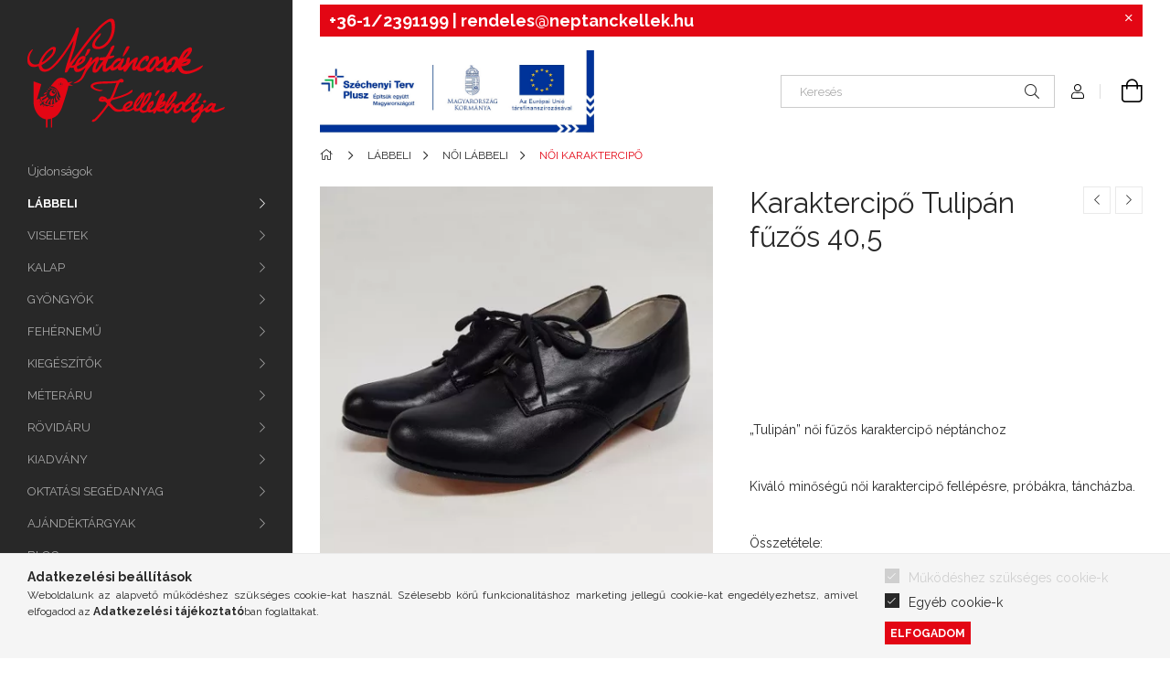

--- FILE ---
content_type: text/html; charset=UTF-8
request_url: https://www.neptanckellek.hu/karaktercipo-t-fuzos-40-5-1201405
body_size: 31617
content:
<!DOCTYPE html>
<html lang="hu">
<head>
    <meta charset="utf-8">
<meta name="description" content="Karaktercipő Tulipán fűzős 40,5, 	 		 		 		 	 	 		&bdquo;Tulip&aacute;n&rdquo; női fűzős karaktercipő n&eacute;pt&aacute;nchoz&nbsp;Kiv&aacute;l&oacute; minős&e">
<meta name="robots" content="index, follow">
<meta http-equiv="X-UA-Compatible" content="IE=Edge">
<meta property="og:site_name" content="Néptáncosok Kellékboltja" />
<meta property="og:title" content="Karaktercipő Tulipán fűzős 40,5 - Néptáncosok Kellékboltja">
<meta property="og:description" content="Karaktercipő Tulipán fűzős 40,5, 	 		 		 		 	 	 		&bdquo;Tulip&aacute;n&rdquo; női fűzős karaktercipő n&eacute;pt&aacute;nchoz&nbsp;Kiv&aacute;l&oacute; minős&e">
<meta property="og:type" content="product">
<meta property="og:url" content="https://www.neptanckellek.hu/karaktercipo-t-fuzos-40-5-1201405">
<meta property="og:image" content="https://www.neptanckellek.hu/img/42348/1201000/1201000.webp">
<meta name="facebook-domain-verification" content="q3t4yxg2s6hmn2y5d9219phvli6ej9">
<meta name="theme-color" content="#c80000">
<meta name="msapplication-TileColor" content="#c80000">
<meta name="mobile-web-app-capable" content="yes">
<meta name="apple-mobile-web-app-capable" content="yes">
<meta name="MobileOptimized" content="320">
<meta name="HandheldFriendly" content="true">

<title>Karaktercipő Tulipán fűzős 40,5 - Néptáncosok Kellékboltja</title>


<script>
var service_type="shop";
var shop_url_main="https://www.neptanckellek.hu";
var actual_lang="hu";
var money_len="0";
var money_thousend=" ";
var money_dec=",";
var shop_id=42348;
var unas_design_url="https:"+"/"+"/"+"www.neptanckellek.hu"+"/"+"!common_design"+"/"+"custom"+"/"+"neptanckellek.unas.hu"+"/";
var unas_design_code='0';
var unas_base_design_code='1900';
var unas_design_ver=4;
var unas_design_subver=0;
var unas_shop_url='https://www.neptanckellek.hu';
var responsive="yes";
var config_plus=new Array();
config_plus['cart_redirect']=1;
config_plus['money_type']='Ft';
config_plus['money_type_display']='Ft';
var lang_text=new Array();

var UNAS = UNAS || {};
UNAS.shop={"base_url":'https://www.neptanckellek.hu',"domain":'www.neptanckellek.hu',"username":'neptanckellek.unas.hu',"id":42348,"lang":'hu',"currency_type":'Ft',"currency_code":'HUF',"currency_rate":'1',"currency_length":0,"base_currency_length":0,"canonical_url":'https://www.neptanckellek.hu/karaktercipo-t-fuzos-40-5-1201405'};
UNAS.design={"code":'0',"page":'product_details'};
UNAS.api_auth="a041167f24ed9bb5ff5efab956232e85";
UNAS.customer={"email":'',"id":0,"group_id":0,"without_registration":0};
UNAS.shop["category_id"]="752127";
UNAS.shop["sku"]="1201405";
UNAS.shop["product_id"]="126913563";
UNAS.shop["only_private_customer_can_purchase"] = false;
 

UNAS.text = {
    "button_overlay_close": `Bezár`,
    "popup_window": `Felugró ablak`,
    "list": `lista`,
    "updating_in_progress": `frissítés folyamatban`,
    "updated": `frissítve`,
    "is_opened": `megnyitva`,
    "is_closed": `bezárva`,
    "deleted": `törölve`,
    "consent_granted": `hozzájárulás megadva`,
    "consent_rejected": `hozzájárulás elutasítva`,
    "field_is_incorrect": `mező hibás`,
    "error_title": `Hiba!`,
    "product_variants": `termék változatok`,
    "product_added_to_cart": `A termék a kosárba került`,
    "product_added_to_cart_with_qty_problem": `A termékből csak [qty_added_to_cart] [qty_unit] került kosárba`,
    "product_removed_from_cart": `A termék törölve a kosárból`,
    "reg_title_name": `Név`,
    "reg_title_company_name": `Cégnév`,
    "number_of_items_in_cart": `Kosárban lévő tételek száma`,
    "cart_is_empty": `A kosár üres`,
    "cart_updated": `A kosár frissült`,
    "mandatory": `Kötelező!`
};


UNAS.text["delete_from_compare"]= `Törlés összehasonlításból`;
UNAS.text["comparison"]= `Összehasonlítás`;

UNAS.text["delete_from_favourites"]= `Törlés a kedvencek közül`;
UNAS.text["add_to_favourites"]= `Kedvencekhez`;








window.lazySizesConfig=window.lazySizesConfig || {};
window.lazySizesConfig.loadMode=1;
window.lazySizesConfig.loadHidden=false;

window.dataLayer = window.dataLayer || [];
function gtag(){dataLayer.push(arguments)};
gtag('js', new Date());
</script>

<script src="https://www.neptanckellek.hu/!common_packages/jquery/jquery-3.2.1.js?mod_time=1682493229"></script>
<script src="https://www.neptanckellek.hu/!common_packages/jquery/plugins/migrate/migrate.js?mod_time=1682493229"></script>
<script src="https://www.neptanckellek.hu/!common_packages/jquery/plugins/tippy/popper-2.4.4.min.js?mod_time=1682493229"></script>
<script src="https://www.neptanckellek.hu/!common_packages/jquery/plugins/tippy/tippy-bundle.umd.min.js?mod_time=1682493229"></script>
<script src="https://www.neptanckellek.hu/!common_packages/jquery/plugins/tools/overlay/overlay.js?mod_time=1759905183"></script>
<script src="https://www.neptanckellek.hu/!common_packages/jquery/plugins/tools/toolbox/toolbox.expose.js?mod_time=1725518406"></script>
<script src="https://www.neptanckellek.hu/!common_packages/jquery/plugins/lazysizes/lazysizes.min.js?mod_time=1682493229"></script>
<script src="https://www.neptanckellek.hu/!common_packages/jquery/plugins/lazysizes/plugins/bgset/ls.bgset.min.js?mod_time=1753337301"></script>
<script src="https://www.neptanckellek.hu/!common_packages/jquery/own/shop_common/exploded/common.js?mod_time=1769410770"></script>
<script src="https://www.neptanckellek.hu/!common_packages/jquery/own/shop_common/exploded/common_overlay.js?mod_time=1759905183"></script>
<script src="https://www.neptanckellek.hu/!common_packages/jquery/own/shop_common/exploded/common_shop_popup.js?mod_time=1759905183"></script>
<script src="https://www.neptanckellek.hu/!common_packages/jquery/own/shop_common/exploded/page_product_details.js?mod_time=1751447086"></script>
<script src="https://www.neptanckellek.hu/!common_packages/jquery/own/shop_common/exploded/function_favourites.js?mod_time=1725525526"></script>
<script src="https://www.neptanckellek.hu/!common_packages/jquery/own/shop_common/exploded/function_compare.js?mod_time=1751447086"></script>
<script src="https://www.neptanckellek.hu/!common_packages/jquery/own/shop_common/exploded/function_recommend.js?mod_time=1751447086"></script>
<script src="https://www.neptanckellek.hu/!common_packages/jquery/own/shop_common/exploded/function_product_print.js?mod_time=1725525526"></script>
<script src="https://www.neptanckellek.hu/!common_packages/jquery/own/shop_common/exploded/function_product_subscription.js?mod_time=1751447086"></script>
<script src="https://www.neptanckellek.hu/!common_packages/jquery/plugins/hoverintent/hoverintent.js?mod_time=1682493229"></script>
<script src="https://www.neptanckellek.hu/!common_packages/jquery/own/shop_tooltip/shop_tooltip.js?mod_time=1759905183"></script>
<script src="https://www.neptanckellek.hu/!common_design/base/001900/main.js?mod_time=1759905183"></script>
<script src="https://www.neptanckellek.hu/!common_packages/jquery/plugins/perfectscrollbar/perfect-scrollbar-1.4.0/perfect-scrollbar.min.js?mod_time=1682493229"></script>
<script src="https://www.neptanckellek.hu/!common_packages/jquery/plugins/swiper/swiper-bundle.min.js?mod_time=1682493229"></script>
<script src="https://www.neptanckellek.hu/!common_packages/jquery/plugins/toastr/toastr.min.js?mod_time=1682493229"></script>
<script src="https://www.neptanckellek.hu/!common_packages/jquery/plugins/photoswipe/photoswipe.min.js?mod_time=1682493229"></script>
<script src="https://www.neptanckellek.hu/!common_packages/jquery/plugins/photoswipe/photoswipe-ui-default.min.js?mod_time=1682493229"></script>

<link href="https://www.neptanckellek.hu/temp/shop_42348_3d83f2a793dfc431ae3992e9daebb0e5.css?mod_time=1769688894" rel="stylesheet" type="text/css">

<link href="https://www.neptanckellek.hu/karaktercipo-t-fuzos-40-5-1201405" rel="canonical">
    <link id="favicon-32x32" rel="icon" type="image/png" href="https://www.neptanckellek.hu/!common_design/own/image/favicon_32x32.png" sizes="32x32">
    <link id="favicon-192x192" rel="icon" type="image/png" href="https://www.neptanckellek.hu/!common_design/own/image/favicon_192x192.png" sizes="192x192">
            <link rel="apple-touch-icon" href="https://www.neptanckellek.hu/!common_design/own/image/favicon_32x32.png" sizes="32x32">
        <link rel="apple-touch-icon" href="https://www.neptanckellek.hu/!common_design/own/image/favicon_192x192.png" sizes="192x192">
        <script>
        var google_consent=1;
    
        gtag('consent', 'default', {
           'ad_storage': 'denied',
           'ad_user_data': 'denied',
           'ad_personalization': 'denied',
           'analytics_storage': 'denied',
           'functionality_storage': 'denied',
           'personalization_storage': 'denied',
           'security_storage': 'granted'
        });

    
        gtag('consent', 'update', {
           'ad_storage': 'denied',
           'ad_user_data': 'denied',
           'ad_personalization': 'denied',
           'analytics_storage': 'denied',
           'functionality_storage': 'denied',
           'personalization_storage': 'denied',
           'security_storage': 'granted'
        });

        </script>
    <script async src="https://www.googletagmanager.com/gtag/js?id=UA-258882165-1"></script>    <script>
    gtag('config', 'UA-258882165-1');

          gtag('config', 'G-V5EYJRMXGG');
                </script>
        <script>
    var google_analytics=1;

                gtag('event', 'view_item', {
              "currency": "HUF",
              "value": '26000',
              "items": [
                  {
                      "item_id": "1201405",
                      "item_name": "Karaktercipő Tulipán fűzős 40,5",
                      "item_category": "LÁBBELI/NŐI LÁBBELI/NŐI KARAKTERCIPŐ",
                      "price": '26000'
                  }
              ],
              'non_interaction': true
            });
               </script>
           <script>
        gtag('config', 'AW-983626628');
                </script>
            <script>
        var google_ads=1;

                gtag('event','remarketing', {
            'ecomm_pagetype': 'product',
            'ecomm_prodid': ["1201405"],
            'ecomm_totalvalue': 26000        });
            </script>
        <!-- Google Tag Manager -->
    <script>(function(w,d,s,l,i){w[l]=w[l]||[];w[l].push({'gtm.start':
            new Date().getTime(),event:'gtm.js'});var f=d.getElementsByTagName(s)[0],
            j=d.createElement(s),dl=l!='dataLayer'?'&l='+l:'';j.async=true;j.src=
            'https://www.googletagmanager.com/gtm.js?id='+i+dl;f.parentNode.insertBefore(j,f);
        })(window,document,'script','dataLayer','GTM-P92Q97N');</script>
    <!-- End Google Tag Manager -->

    
    <script>
    var facebook_pixel=1;
    /* <![CDATA[ */
        !function(f,b,e,v,n,t,s){if(f.fbq)return;n=f.fbq=function(){n.callMethod?
            n.callMethod.apply(n,arguments):n.queue.push(arguments)};if(!f._fbq)f._fbq=n;
            n.push=n;n.loaded=!0;n.version='2.0';n.queue=[];t=b.createElement(e);t.async=!0;
            t.src=v;s=b.getElementsByTagName(e)[0];s.parentNode.insertBefore(t,s)}(window,
                document,'script','//connect.facebook.net/en_US/fbevents.js');

        fbq('init', '196238951286155');
                fbq('track', 'PageView', {}, {eventID:'PageView.aXuEtAemxqMY3g84bKYzZgAAUt4'});
        
        fbq('track', 'ViewContent', {
            content_name: 'Karaktercipő Tulipán fűzős 40,5',
            content_category: 'LÁBBELI > NŐI LÁBBELI > NŐI KARAKTERCIPŐ',
            content_ids: ['1201405'],
            contents: [{'id': '1201405', 'quantity': '1'}],
            content_type: 'product',
            value: 25999.9988,
            currency: 'HUF'
        }, {eventID:'ViewContent.aXuEtAemxqMY3g84bKYzZgAAUt4'});

        
        $(document).ready(function() {
            $(document).on("addToCart", function(event, product_array){
                facebook_event('AddToCart',{
					content_name: product_array.name,
					content_category: product_array.category,
					content_ids: [product_array.sku],
					contents: [{'id': product_array.sku, 'quantity': product_array.qty}],
					content_type: 'product',
					value: product_array.price,
					currency: 'HUF'
				}, {eventID:'AddToCart.' + product_array.event_id});
            });

            $(document).on("addToFavourites", function(event, product_array){
                facebook_event('AddToWishlist', {
                    content_ids: [product_array.sku],
                    content_type: 'product'
                }, {eventID:'AddToFavourites.' + product_array.event_id});
            });
        });

    /* ]]> */
    </script>


<script src="https://onsite.optimonk.com/script.js?account=96488" async></script>


    <meta content="width=device-width, initial-scale=1.0" name="viewport" />
	<link rel="preload" href="https://www.neptanckellek.hu/!common_design/own/fonts/1800/customicons/custom-icons.woff2" as="font" type="font/woff2" crossorigin>
	<link rel="preload" href="https://www.neptanckellek.hu/!common_design/own/fonts/1800/customicons/custom-icons.woff" as="font" type="font/woff" crossorigin>
    <link rel="preconnect" href="https://fonts.gstatic.com">
    <link rel="stylesheet" href="https://fonts.googleapis.com/css2?family=Raleway:wght@400;700&display=swap">

    
    
    
    
    
    

    
    
    
    



                                       <style>
                .banner_start_big-wrapper .swiper-slide {
                    padding-top: calc(100%);
                }
                 @media (max-width: 991.98px){ .banner_start_big-wrapper .swiper-slide { padding-top: calc(100%);}}                  @media (max-width: 767.98px){ .banner_start_big-wrapper .swiper-slide { padding-top: calc(100%);}}                  @media (max-width: 575.98px){ .banner_start_big-wrapper .swiper-slide { padding-top: calc(100%);}}                 </style>

                                                                                                                    <link rel="preload" media="(min-width: 992px)" imagesrcset="https://www.neptanckellek.hu/!common_design/custom/neptanckellek.unas.hu/element/layout_hu_banner_start_big-755_2_default.png?time=1768998020 1x" href="https://www.neptanckellek.hu/!common_design/custom/neptanckellek.unas.hu/element/layout_hu_banner_start_big-755_2_default.png?time=1768998020" as="image">
                                        
    
    


                                            <style>
                 .start_item_1-wrapper {padding-top: calc(48.7417218543%);}
                  @media (max-width: 991.98px){ .start_item_1-wrapper { padding-top: calc(48.7417218543%);}}                   @media (max-width: 767.98px){ .start_item_1-wrapper { padding-top: calc(48.7417218543%);}}                   @media (max-width: 575.98px){ .start_item_1-wrapper { padding-top: calc(48.7417218543%);}}                  </style>
                           
    


                                            <style>
                 .start_item_2-wrapper {padding-top: calc(48.7417218543%);}
                  @media (max-width: 991.98px){ .start_item_2-wrapper { padding-top: calc(48.7417218543%);}}                   @media (max-width: 767.98px){ .start_item_2-wrapper { padding-top: calc(48.7417218543%);}}                   @media (max-width: 575.98px){ .start_item_2-wrapper { padding-top: calc(48.7417218543%);}}                  </style>
                           
    
    
    
    
    
    
</head>






<body class='design_ver4' id="ud_shop_artdet">
    <!-- Google Tag Manager (noscript) -->
    <noscript><iframe src="https://www.googletagmanager.com/ns.html?id=GTM-P92Q97N"
                      height="0" width="0" style="display:none;visibility:hidden"></iframe></noscript>
    <!-- End Google Tag Manager (noscript) -->
        <div id="fb-root"></div>
    <script>
        window.fbAsyncInit = function() {
            FB.init({
                xfbml            : true,
                version          : 'v22.0'
            });
        };
    </script>
    <script async defer crossorigin="anonymous" src="https://connect.facebook.net/hu_HU/sdk.js"></script>
    <div id="image_to_cart" style="display:none; position:absolute; z-index:100000;"></div>
<div class="overlay_common overlay_warning" id="overlay_cart_add"></div>
<script>$(document).ready(function(){ overlay_init("cart_add",{"onBeforeLoad":false}); });</script>
<div id="overlay_login_outer"></div>	
	<script>
	$(document).ready(function(){
	    var login_redir_init="";

		$("#overlay_login_outer").overlay({
			onBeforeLoad: function() {
                var login_redir_temp=login_redir_init;
                if (login_redir_act!="") {
                    login_redir_temp=login_redir_act;
                    login_redir_act="";
                }

									$.ajax({
						type: "GET",
						async: true,
						url: "https://www.neptanckellek.hu/shop_ajax/ajax_popup_login.php",
						data: {
							shop_id:"42348",
							lang_master:"hu",
                            login_redir:login_redir_temp,
							explicit:"ok",
							get_ajax:"1"
						},
						success: function(data){
							$("#overlay_login_outer").html(data);
							if (unas_design_ver >= 5) $("#overlay_login_outer").modal('show');
							$('#overlay_login1 input[name=shop_pass_login]').keypress(function(e) {
								var code = e.keyCode ? e.keyCode : e.which;
								if(code.toString() == 13) {		
									document.form_login_overlay.submit();		
								}	
							});	
						}
					});
								},
			top: 50,
			mask: {
	color: "#000000",
	loadSpeed: 200,
	maskId: "exposeMaskOverlay",
	opacity: 0.7
},
			closeOnClick: (config_plus['overlay_close_on_click_forced'] === 1),
			onClose: function(event, overlayIndex) {
				$("#login_redir").val("");
			},
			load: false
		});
		
			});
	function overlay_login() {
		$(document).ready(function(){
			$("#overlay_login_outer").overlay().load();
		});
	}
	function overlay_login_remind() {
        if (unas_design_ver >= 5) {
            $("#overlay_remind").overlay().load();
        } else {
            $(document).ready(function () {
                $("#overlay_login_outer").overlay().close();
                setTimeout('$("#overlay_remind").overlay().load();', 250);
            });
        }
	}

    var login_redir_act="";
    function overlay_login_redir(redir) {
        login_redir_act=redir;
        $("#overlay_login_outer").overlay().load();
    }
	</script>  
	<div class="overlay_common overlay_info" id="overlay_remind"></div>
<script>$(document).ready(function(){ overlay_init("remind",[]); });</script>

	<script>
    	function overlay_login_error_remind() {
		$(document).ready(function(){
			load_login=0;
			$("#overlay_error").overlay().close();
			setTimeout('$("#overlay_remind").overlay().load();', 250);	
		});
	}
	</script>  
	<div class="overlay_common overlay_info" id="overlay_newsletter"></div>
<script>$(document).ready(function(){ overlay_init("newsletter",[]); });</script>

<script>
function overlay_newsletter() {
    $(document).ready(function(){
        $("#overlay_newsletter").overlay().load();
    });
}
</script>
<div class="overlay_common overlay_info" id="overlay_product_subscription"></div>
<script>$(document).ready(function(){ overlay_init("product_subscription",[]); });</script>
<div class="overlay_common overlay_error" id="overlay_script"></div>
<script>$(document).ready(function(){ overlay_init("script",[]); });</script>
    <script>
    $(document).ready(function() {
        $.ajax({
            type: "GET",
            url: "https://www.neptanckellek.hu/shop_ajax/ajax_stat.php",
            data: {master_shop_id:"42348",get_ajax:"1"}
        });
    });
    </script>
    

<div id="container" class="page_shop_artdet_1201405 position-relative d-flex">
    <div class="col-fix-custom-1 side-dropdown" data-content-for=".side-btn, .filter-btn" data-content-direction="left">
        <section class="main-left">
            <div class="main-left__inner h-100">
                <button class="main-left__close-btn btn-close d-xl-none" data-btn-for=".side-dropdown" type="button"></button>
                <div class="main-left__content d-flex flex-column">
                    <header class="main-left__header">
                        


        <div id="header_logo_img" class="js-element logo d-none d-xl-block mb-5 px-5" data-element-name="header_logo">
                                    <a href="https://www.neptanckellek.hu/">                <picture>
                    <source srcset="                                    https://www.neptanckellek.hu/!common_design/custom/neptanckellek.unas.hu/element/layout_hu_header_logo-260x60_1_default.png?time=1620094775 216w                                    "
                            sizes=" 216px"
                    >
                    <img src="https://www.neptanckellek.hu/!common_design/custom/neptanckellek.unas.hu/element/layout_hu_header_logo-260x60_1_default.png?time=1620094775"
                         alt="Néptáncosok Kellékboltja"
                    >
                </picture>
                </a>                        </div>
    
                    </header>
                    <div class="box_container main-menus">
                        <div class="box">
                            <div class="box__content main-menus__content js-main-menus-content has-maxheight is-active">
                                    <ul class="cat-menus level-0" data-level="cat-level-0">
                    <li class='cat-menu is-spec-item js-cat-menu-new' data-id="new">

            <span class="cat-menu__name">
                <a class='cat-menu__link' href='https://www.neptanckellek.hu/ujdonsagaink' >                Újdonságok                </a>            </span>

                    </li>
                    <li class='cat-menu has-child js-cat-menu-196270' data-id="196270">

            <span class="cat-menu__name">
                                LÁBBELI                            </span>

                            





            <div class="cat-menu__sublist js-sublist level-1 ">
            <div class="sublist-inner js-sublist-inner ps__child--consume">
                <button type="button" class="sublist__back-btn btn-back js-cat-back-btn" aria-label="Vissza"></button>
                <button type="button" class="sublist__close-btn btn-close js-menus-close-btn" aria-label="Bezár"></button>
                <div class="cat-menu__sublist-inner d-flex flex-column">
                    <div class="flex-grow-1">
                        <div class="cat_menu__parent-img-wrapper js-parent-img-wrapper">
                                                        <a class="cat-parent-img-link" href="https://www.neptanckellek.hu/sct/196270/LABBELI">
                                <div class="lazy-img-wrapper">
                                    <img class="lazy-img lazyload js-parent-img" src="https://www.neptanckellek.hu/main_pic/space.gif" data-src="https://www.neptanckellek.hu/img/42348/catpic_196270/240x240,r/196270.jpg?time=1677081229" data-src-orig="https://www.neptanckellek.hu/img/42348/catpic_196270/240x240,r/196270.jpg?time=1677081229" data-srcset="https://www.neptanckellek.hu/img/42348/catpic_196270/480x480,r/196270.jpg?time=1677081229 2x" data-srcset-orig="https://www.neptanckellek.hu/img/42348/catpic_196270/480x480,r/196270.jpg?time=1677081229 2x">
                                    <div class="loading-spinner"></div>
                                </div>
                            </a>
                                                    </div>
                        <a class="cat-parent-url font-l" href="https://www.neptanckellek.hu/sct/196270/LABBELI">LÁBBELI</a>
                        <ul class="cat-menus level-1 mb-5" data-level="cat-level-1">
                                                            <li class="cat-menu has-child js-cat-menu-155704" data-id="155704">

                                    <span class="cat-menu__name" data-img-url="https://www.neptanckellek.hu/img/42348/catpic_155704/240x240,r/155704.jpg?time=1677081478" data-retina-img-url="https://www.neptanckellek.hu/img/42348/catpic_155704/480x480,r/155704.jpg?time=1677081478 2x">
                                                                                NŐI LÁBBELI                                                                            </span>

                                                                            





            <div class="cat-menu__sublist js-sublist level-2 ">
            <div class="sublist-inner js-sublist-inner ps__child--consume">
                <button type="button" class="sublist__back-btn btn-back js-cat-back-btn" aria-label="Vissza"></button>
                <button type="button" class="sublist__close-btn btn-close js-menus-close-btn" aria-label="Bezár"></button>
                <div class="cat-menu__sublist-inner d-flex flex-column">
                    <div class="flex-grow-1">
                        <div class="cat_menu__parent-img-wrapper js-parent-img-wrapper">
                                                        <a class="cat-parent-img-link" href="https://www.neptanckellek.hu/sct/155704/NOI-LABBELI">
                                <div class="lazy-img-wrapper">
                                    <img class="lazy-img lazyload js-parent-img" src="https://www.neptanckellek.hu/main_pic/space.gif" data-src="https://www.neptanckellek.hu/img/42348/catpic_155704/240x240,r/155704.jpg?time=1677081478" data-src-orig="https://www.neptanckellek.hu/img/42348/catpic_155704/240x240,r/155704.jpg?time=1677081478" data-srcset="https://www.neptanckellek.hu/img/42348/catpic_155704/480x480,r/155704.jpg?time=1677081478 2x" data-srcset-orig="https://www.neptanckellek.hu/img/42348/catpic_155704/480x480,r/155704.jpg?time=1677081478 2x">
                                    <div class="loading-spinner"></div>
                                </div>
                            </a>
                                                    </div>
                        <a class="cat-parent-url font-l" href="https://www.neptanckellek.hu/sct/155704/NOI-LABBELI">NŐI LÁBBELI</a>
                        <ul class="cat-menus level-2 mb-5" data-level="cat-level-2">
                                                            <li class="cat-menu js-cat-menu-752127" data-id="752127">

                                    <span class="cat-menu__name" data-img-url="https://www.neptanckellek.hu/img/42348/catpic_752127/240x240,r/752127.jpg?time=1675785022" data-retina-img-url="https://www.neptanckellek.hu/img/42348/catpic_752127/480x480,r/752127.jpg?time=1675785022 2x">
                                        <a class="cat-menu__link" href="https://www.neptanckellek.hu/spl/752127/NOI-KARAKTERCIPO" >                                        NŐI KARAKTERCIPŐ                                        </a>                                    </span>

                                                                    </li>
                                                            <li class="cat-menu js-cat-menu-100929" data-id="100929">

                                    <span class="cat-menu__name" data-img-url="https://www.neptanckellek.hu/img/42348/catpic_100929/240x240,r/100929.jpg?time=1677503564" data-retina-img-url="https://www.neptanckellek.hu/img/42348/catpic_100929/480x480,r/100929.jpg?time=1677503564 2x">
                                        <a class="cat-menu__link" href="https://www.neptanckellek.hu/spl/100929/NOI-BAKANCS" >                                        NŐI BAKANCS                                        </a>                                    </span>

                                                                    </li>
                                                            <li class="cat-menu js-cat-menu-878136" data-id="878136">

                                    <span class="cat-menu__name" data-img-url="https://www.neptanckellek.hu/img/42348/catpic_878136/240x240,r/878136.jpg?time=1545403326" data-retina-img-url="https://www.neptanckellek.hu/img/42348/catpic_878136/432x432,r/878136.jpg?time=1545403326 1.8x">
                                        <a class="cat-menu__link" href="https://www.neptanckellek.hu/spl/878136/BARSONYCIPO" >                                        BÁRSONYCIPŐ                                        </a>                                    </span>

                                                                    </li>
                                                            <li class="cat-menu js-cat-menu-273399" data-id="273399">

                                    <span class="cat-menu__name" data-img-url="https://www.neptanckellek.hu/img/42348/catpic_273399/240x240,r/273399.jpg?time=1545403381" data-retina-img-url="https://www.neptanckellek.hu/img/42348/catpic_273399/432x432,r/273399.jpg?time=1545403381 1.8x">
                                        <a class="cat-menu__link" href="https://www.neptanckellek.hu/spl/273399/SZEGEDI-PAPUCS" >                                        SZEGEDI PAPUCS                                        </a>                                    </span>

                                                                    </li>
                                                            <li class="cat-menu js-cat-menu-346906" data-id="346906">

                                    <span class="cat-menu__name" data-img-url="https://www.neptanckellek.hu/img/42348/catpic_346906/240x240,r/346906.jpg?time=1675785271" data-retina-img-url="https://www.neptanckellek.hu/img/42348/catpic_346906/480x480,r/346906.jpg?time=1675785271 2x">
                                        <a class="cat-menu__link" href="https://www.neptanckellek.hu/spl/346906/NOI-CSIZMA" >                                        NŐI CSIZMA                                        </a>                                    </span>

                                                                    </li>
                                                            <li class="cat-menu js-cat-menu-954768" data-id="954768">

                                    <span class="cat-menu__name" data-img-url="https://www.neptanckellek.hu/img/42348/catpic_954768/240x240,r/954768.jpg?time=1589454968" data-retina-img-url="https://www.neptanckellek.hu/img/42348/catpic_954768/432x432,r/954768.jpg?time=1589454968 1.8x">
                                        <a class="cat-menu__link" href="https://www.neptanckellek.hu/spl/954768/UTCAI-CIPO" >                                        UTCAI CIPŐ                                        </a>                                    </span>

                                                                    </li>
                                                        <li class="cat-menu">
                                <a class="cat-menu__link cat-menu__all-cat" href="https://www.neptanckellek.hu/sct/155704/NOI-LABBELI">Összes termék a kategóriában</a>
                            </li>
                        </ul>
                    </div>
                                    </div>
            </div>
        </div>
    

                                                                    </li>
                                                            <li class="cat-menu has-child js-cat-menu-837087" data-id="837087">

                                    <span class="cat-menu__name" data-img-url="https://www.neptanckellek.hu/img/42348/catpic_837087/240x240,r/837087.jpg?time=1675785368" data-retina-img-url="https://www.neptanckellek.hu/img/42348/catpic_837087/480x480,r/837087.jpg?time=1675785368 2x">
                                                                                FÉRFI LÁBBELI                                                                            </span>

                                                                            





            <div class="cat-menu__sublist js-sublist level-2 ">
            <div class="sublist-inner js-sublist-inner ps__child--consume">
                <button type="button" class="sublist__back-btn btn-back js-cat-back-btn" aria-label="Vissza"></button>
                <button type="button" class="sublist__close-btn btn-close js-menus-close-btn" aria-label="Bezár"></button>
                <div class="cat-menu__sublist-inner d-flex flex-column">
                    <div class="flex-grow-1">
                        <div class="cat_menu__parent-img-wrapper js-parent-img-wrapper">
                                                        <a class="cat-parent-img-link" href="https://www.neptanckellek.hu/sct/837087/FERFI-LABBELI">
                                <div class="lazy-img-wrapper">
                                    <img class="lazy-img lazyload js-parent-img" src="https://www.neptanckellek.hu/main_pic/space.gif" data-src="https://www.neptanckellek.hu/img/42348/catpic_837087/240x240,r/837087.jpg?time=1675785368" data-src-orig="https://www.neptanckellek.hu/img/42348/catpic_837087/240x240,r/837087.jpg?time=1675785368" data-srcset="https://www.neptanckellek.hu/img/42348/catpic_837087/480x480,r/837087.jpg?time=1675785368 2x" data-srcset-orig="https://www.neptanckellek.hu/img/42348/catpic_837087/480x480,r/837087.jpg?time=1675785368 2x">
                                    <div class="loading-spinner"></div>
                                </div>
                            </a>
                                                    </div>
                        <a class="cat-parent-url font-l" href="https://www.neptanckellek.hu/sct/837087/FERFI-LABBELI">FÉRFI LÁBBELI</a>
                        <ul class="cat-menus level-2 mb-5" data-level="cat-level-2">
                                                            <li class="cat-menu js-cat-menu-676546" data-id="676546">

                                    <span class="cat-menu__name" data-img-url="https://www.neptanckellek.hu/img/42348/catpic_676546/240x240,r/676546.jpg?time=1675785438" data-retina-img-url="https://www.neptanckellek.hu/img/42348/catpic_676546/480x480,r/676546.jpg?time=1675785438 2x">
                                        <a class="cat-menu__link" href="https://www.neptanckellek.hu/spl/676546/FERFI-FELCIPO" >                                        FÉRFI FÉLCIPŐ                                        </a>                                    </span>

                                                                    </li>
                                                            <li class="cat-menu js-cat-menu-883061" data-id="883061">

                                    <span class="cat-menu__name" data-img-url="https://www.neptanckellek.hu/img/42348/catpic_883061/240x240,r/883061.jpg?time=1675786377" data-retina-img-url="https://www.neptanckellek.hu/img/42348/catpic_883061/480x480,r/883061.jpg?time=1675786377 2x">
                                        <a class="cat-menu__link" href="https://www.neptanckellek.hu/spl/883061/FERFI-BAKANCS" >                                        FÉRFI BAKANCS                                        </a>                                    </span>

                                                                    </li>
                                                            <li class="cat-menu js-cat-menu-266958" data-id="266958">

                                    <span class="cat-menu__name" data-img-url="https://www.neptanckellek.hu/img/42348/catpic_266958/240x240,r/266958.jpg?time=1675786318" data-retina-img-url="https://www.neptanckellek.hu/img/42348/catpic_266958/480x480,r/266958.jpg?time=1675786318 2x">
                                        <a class="cat-menu__link" href="https://www.neptanckellek.hu/spl/266958/FERFI-CSIZMA" >                                        FÉRFI CSIZMA                                        </a>                                    </span>

                                                                    </li>
                                                        <li class="cat-menu">
                                <a class="cat-menu__link cat-menu__all-cat" href="https://www.neptanckellek.hu/sct/837087/FERFI-LABBELI">Összes termék a kategóriában</a>
                            </li>
                        </ul>
                    </div>
                                    </div>
            </div>
        </div>
    

                                                                    </li>
                                                            <li class="cat-menu js-cat-menu-855911" data-id="855911">

                                    <span class="cat-menu__name" data-img-url="https://www.neptanckellek.hu/img/42348/catpic_855911/240x240,r/855911.jpg?time=1688479982" data-retina-img-url="https://www.neptanckellek.hu/img/42348/catpic_855911/480x480,r/855911.jpg?time=1688479982 2x">
                                        <a class="cat-menu__link" href="https://www.neptanckellek.hu/spl/855911/LABBELI-KIEGESZITOK" >                                        LÁBBELI KIEGÉSZÍTŐK                                        </a>                                    </span>

                                                                    </li>
                                                        <li class="cat-menu">
                                <a class="cat-menu__link cat-menu__all-cat" href="https://www.neptanckellek.hu/sct/196270/LABBELI">Összes termék a kategóriában</a>
                            </li>
                        </ul>
                    </div>
                                    </div>
            </div>
        </div>
    

                    </li>
                    <li class='cat-menu has-child js-cat-menu-634623' data-id="634623">

            <span class="cat-menu__name">
                                VISELETEK                            </span>

                            





            <div class="cat-menu__sublist js-sublist level-1 ">
            <div class="sublist-inner js-sublist-inner ps__child--consume">
                <button type="button" class="sublist__back-btn btn-back js-cat-back-btn" aria-label="Vissza"></button>
                <button type="button" class="sublist__close-btn btn-close js-menus-close-btn" aria-label="Bezár"></button>
                <div class="cat-menu__sublist-inner d-flex flex-column">
                    <div class="flex-grow-1">
                        <div class="cat_menu__parent-img-wrapper js-parent-img-wrapper">
                                                        <a class="cat-parent-img-link" href="https://www.neptanckellek.hu/sct/634623/VISELETEK">
                                <div class="lazy-img-wrapper">
                                    <img class="lazy-img lazyload js-parent-img" src="https://www.neptanckellek.hu/main_pic/space.gif" data-src="https://www.neptanckellek.hu/img/42348/catpic_634623/240x240,r/634623.jpg?time=1675786471" data-src-orig="https://www.neptanckellek.hu/img/42348/catpic_634623/240x240,r/634623.jpg?time=1675786471" data-srcset="https://www.neptanckellek.hu/img/42348/catpic_634623/480x480,r/634623.jpg?time=1675786471 2x" data-srcset-orig="https://www.neptanckellek.hu/img/42348/catpic_634623/480x480,r/634623.jpg?time=1675786471 2x">
                                    <div class="loading-spinner"></div>
                                </div>
                            </a>
                                                    </div>
                        <a class="cat-parent-url font-l" href="https://www.neptanckellek.hu/sct/634623/VISELETEK">VISELETEK</a>
                        <ul class="cat-menus level-1 mb-5" data-level="cat-level-1">
                                                            <li class="cat-menu has-child js-cat-menu-819266" data-id="819266">

                                    <span class="cat-menu__name" data-img-url="https://www.neptanckellek.hu/img/42348/catpic_819266/240x240,r/819266.jpg?time=1675786976" data-retina-img-url="https://www.neptanckellek.hu/img/42348/catpic_819266/480x480,r/819266.jpg?time=1675786976 2x">
                                                                                FÉRFI VISELET                                                                            </span>

                                                                            





            <div class="cat-menu__sublist js-sublist level-2 ">
            <div class="sublist-inner js-sublist-inner ps__child--consume">
                <button type="button" class="sublist__back-btn btn-back js-cat-back-btn" aria-label="Vissza"></button>
                <button type="button" class="sublist__close-btn btn-close js-menus-close-btn" aria-label="Bezár"></button>
                <div class="cat-menu__sublist-inner d-flex flex-column">
                    <div class="flex-grow-1">
                        <div class="cat_menu__parent-img-wrapper js-parent-img-wrapper">
                                                        <a class="cat-parent-img-link" href="https://www.neptanckellek.hu/sct/819266/FERFI-VISELET">
                                <div class="lazy-img-wrapper">
                                    <img class="lazy-img lazyload js-parent-img" src="https://www.neptanckellek.hu/main_pic/space.gif" data-src="https://www.neptanckellek.hu/img/42348/catpic_819266/240x240,r/819266.jpg?time=1675786976" data-src-orig="https://www.neptanckellek.hu/img/42348/catpic_819266/240x240,r/819266.jpg?time=1675786976" data-srcset="https://www.neptanckellek.hu/img/42348/catpic_819266/480x480,r/819266.jpg?time=1675786976 2x" data-srcset-orig="https://www.neptanckellek.hu/img/42348/catpic_819266/480x480,r/819266.jpg?time=1675786976 2x">
                                    <div class="loading-spinner"></div>
                                </div>
                            </a>
                                                    </div>
                        <a class="cat-parent-url font-l" href="https://www.neptanckellek.hu/sct/819266/FERFI-VISELET">FÉRFI VISELET</a>
                        <ul class="cat-menus level-2 mb-5" data-level="cat-level-2">
                                                            <li class="cat-menu js-cat-menu-122501" data-id="122501">

                                    <span class="cat-menu__name" data-img-url="https://www.neptanckellek.hu/img/42348/catpic_122501/240x240,r/122501.jpg?time=1675787052" data-retina-img-url="https://www.neptanckellek.hu/img/42348/catpic_122501/480x480,r/122501.jpg?time=1675787052 2x">
                                        <a class="cat-menu__link" href="https://www.neptanckellek.hu/spl/122501/FERFI-ING" >                                        FÉRFI ING                                        </a>                                    </span>

                                                                    </li>
                                                            <li class="cat-menu js-cat-menu-354946" data-id="354946">

                                    <span class="cat-menu__name" data-img-url="https://www.neptanckellek.hu/img/42348/catpic_354946/240x240,r/354946.jpg?time=1675787104" data-retina-img-url="https://www.neptanckellek.hu/img/42348/catpic_354946/480x480,r/354946.jpg?time=1675787104 2x">
                                        <a class="cat-menu__link" href="https://www.neptanckellek.hu/spl/354946/MELLENY" >                                        MELLÉNY                                        </a>                                    </span>

                                                                    </li>
                                                            <li class="cat-menu js-cat-menu-489614" data-id="489614">

                                    <span class="cat-menu__name" data-img-url="https://www.neptanckellek.hu/img/42348/catpic_489614/240x240,r/489614.jpg?time=1675434973" data-retina-img-url="https://www.neptanckellek.hu/img/42348/catpic_489614/480x480,r/489614.jpg?time=1675434973 2x">
                                        <a class="cat-menu__link" href="https://www.neptanckellek.hu/spl/489614/NADRAG" >                                        NADRÁG                                        </a>                                    </span>

                                                                    </li>
                                                        <li class="cat-menu">
                                <a class="cat-menu__link cat-menu__all-cat" href="https://www.neptanckellek.hu/sct/819266/FERFI-VISELET">Összes termék a kategóriában</a>
                            </li>
                        </ul>
                    </div>
                                    </div>
            </div>
        </div>
    

                                                                    </li>
                                                            <li class="cat-menu has-child js-cat-menu-899517" data-id="899517">

                                    <span class="cat-menu__name" data-img-url="https://www.neptanckellek.hu/img/42348/catpic_899517/240x240,r/899517.jpg?time=1675786541" data-retina-img-url="https://www.neptanckellek.hu/img/42348/catpic_899517/480x480,r/899517.jpg?time=1675786541 2x">
                                                                                NŐI VISELET                                                                            </span>

                                                                            





            <div class="cat-menu__sublist js-sublist level-2 ">
            <div class="sublist-inner js-sublist-inner ps__child--consume">
                <button type="button" class="sublist__back-btn btn-back js-cat-back-btn" aria-label="Vissza"></button>
                <button type="button" class="sublist__close-btn btn-close js-menus-close-btn" aria-label="Bezár"></button>
                <div class="cat-menu__sublist-inner d-flex flex-column">
                    <div class="flex-grow-1">
                        <div class="cat_menu__parent-img-wrapper js-parent-img-wrapper">
                                                        <a class="cat-parent-img-link" href="https://www.neptanckellek.hu/sct/899517/NOI-VISELET">
                                <div class="lazy-img-wrapper">
                                    <img class="lazy-img lazyload js-parent-img" src="https://www.neptanckellek.hu/main_pic/space.gif" data-src="https://www.neptanckellek.hu/img/42348/catpic_899517/240x240,r/899517.jpg?time=1675786541" data-src-orig="https://www.neptanckellek.hu/img/42348/catpic_899517/240x240,r/899517.jpg?time=1675786541" data-srcset="https://www.neptanckellek.hu/img/42348/catpic_899517/480x480,r/899517.jpg?time=1675786541 2x" data-srcset-orig="https://www.neptanckellek.hu/img/42348/catpic_899517/480x480,r/899517.jpg?time=1675786541 2x">
                                    <div class="loading-spinner"></div>
                                </div>
                            </a>
                                                    </div>
                        <a class="cat-parent-url font-l" href="https://www.neptanckellek.hu/sct/899517/NOI-VISELET">NŐI VISELET</a>
                        <ul class="cat-menus level-2 mb-5" data-level="cat-level-2">
                                                            <li class="cat-menu js-cat-menu-568589" data-id="568589">

                                    <span class="cat-menu__name" data-img-url="https://www.neptanckellek.hu/img/42348/catpic_568589/240x240,r/568589.jpg?time=1675786800" data-retina-img-url="https://www.neptanckellek.hu/img/42348/catpic_568589/480x480,r/568589.jpg?time=1675786800 2x">
                                        <a class="cat-menu__link" href="https://www.neptanckellek.hu/spl/568589/BLUZ" >                                        BLÚZ                                        </a>                                    </span>

                                                                    </li>
                                                            <li class="cat-menu js-cat-menu-453813" data-id="453813">

                                    <span class="cat-menu__name" data-img-url="https://www.neptanckellek.hu/img/42348/catpic_453813/240x240,r/453813.jpg?time=1675786746" data-retina-img-url="https://www.neptanckellek.hu/img/42348/catpic_453813/480x480,r/453813.jpg?time=1675786746 2x">
                                        <a class="cat-menu__link" href="https://www.neptanckellek.hu/spl/453813/KENDO" >                                        KENDŐ                                        </a>                                    </span>

                                                                    </li>
                                                            <li class="cat-menu js-cat-menu-455388" data-id="455388">

                                    <span class="cat-menu__name" data-img-url="https://www.neptanckellek.hu/img/42348/catpic_455388/240x240,r/455388.jpg?time=1675786871" data-retina-img-url="https://www.neptanckellek.hu/img/42348/catpic_455388/480x480,r/455388.jpg?time=1675786871 2x">
                                        <a class="cat-menu__link" href="https://www.neptanckellek.hu/spl/455388/KOMPLETT-VISELETEK" >                                        KOMPLETT VISELETEK                                        </a>                                    </span>

                                                                    </li>
                                                            <li class="cat-menu js-cat-menu-307038" data-id="307038">

                                    <span class="cat-menu__name" data-img-url="https://www.neptanckellek.hu/img/42348/catpic_307038/240x240,r/307038.jpg?time=1675786850" data-retina-img-url="https://www.neptanckellek.hu/img/42348/catpic_307038/480x480,r/307038.jpg?time=1675786850 2x">
                                        <a class="cat-menu__link" href="https://www.neptanckellek.hu/spl/307038/KOTENY" >                                        KÖTÉNY                                        </a>                                    </span>

                                                                    </li>
                                                            <li class="cat-menu js-cat-menu-591041" data-id="591041">

                                    <span class="cat-menu__name" data-img-url="https://www.neptanckellek.hu/img/42348/catpic_591041/240x240,r/591041.jpg?time=1675786614" data-retina-img-url="https://www.neptanckellek.hu/img/42348/catpic_591041/480x480,r/591041.jpg?time=1675786614 2x">
                                        <a class="cat-menu__link" href="https://www.neptanckellek.hu/spl/591041/MELLENY" >                                        MELLÉNY                                        </a>                                    </span>

                                                                    </li>
                                                            <li class="cat-menu js-cat-menu-413198" data-id="413198">

                                    <span class="cat-menu__name" data-img-url="https://www.neptanckellek.hu/img/42348/catpic_413198/240x240,r/413198.jpg?time=1675786683" data-retina-img-url="https://www.neptanckellek.hu/img/42348/catpic_413198/480x480,r/413198.jpg?time=1675786683 2x">
                                        <a class="cat-menu__link" href="https://www.neptanckellek.hu/spl/413198/SZOKNYA" >                                        SZOKNYA                                        </a>                                    </span>

                                                                    </li>
                                                        <li class="cat-menu">
                                <a class="cat-menu__link cat-menu__all-cat" href="https://www.neptanckellek.hu/sct/899517/NOI-VISELET">Összes termék a kategóriában</a>
                            </li>
                        </ul>
                    </div>
                                    </div>
            </div>
        </div>
    

                                                                    </li>
                                                        <li class="cat-menu">
                                <a class="cat-menu__link cat-menu__all-cat" href="https://www.neptanckellek.hu/sct/634623/VISELETEK">Összes termék a kategóriában</a>
                            </li>
                        </ul>
                    </div>
                                    </div>
            </div>
        </div>
    

                    </li>
                    <li class='cat-menu has-child js-cat-menu-412843' data-id="412843">

            <span class="cat-menu__name">
                                KALAP                            </span>

                            





            <div class="cat-menu__sublist js-sublist level-1 ">
            <div class="sublist-inner js-sublist-inner ps__child--consume">
                <button type="button" class="sublist__back-btn btn-back js-cat-back-btn" aria-label="Vissza"></button>
                <button type="button" class="sublist__close-btn btn-close js-menus-close-btn" aria-label="Bezár"></button>
                <div class="cat-menu__sublist-inner d-flex flex-column">
                    <div class="flex-grow-1">
                        <div class="cat_menu__parent-img-wrapper js-parent-img-wrapper">
                                                        <a class="cat-parent-img-link" href="https://www.neptanckellek.hu/sct/412843/KALAP">
                                <div class="lazy-img-wrapper">
                                    <img class="lazy-img lazyload js-parent-img" src="https://www.neptanckellek.hu/main_pic/space.gif" data-src="https://www.neptanckellek.hu/img/42348/catpic_412843/240x240,r/412843.jpg?time=1545129469" data-src-orig="https://www.neptanckellek.hu/img/42348/catpic_412843/240x240,r/412843.jpg?time=1545129469" data-srcset="https://www.neptanckellek.hu/img/42348/catpic_412843/432x432,r/412843.jpg?time=1545129469 1.8x" data-srcset-orig="https://www.neptanckellek.hu/img/42348/catpic_412843/432x432,r/412843.jpg?time=1545129469 1.8x">
                                    <div class="loading-spinner"></div>
                                </div>
                            </a>
                                                    </div>
                        <a class="cat-parent-url font-l" href="https://www.neptanckellek.hu/sct/412843/KALAP">KALAP</a>
                        <ul class="cat-menus level-1 mb-5" data-level="cat-level-1">
                                                            <li class="cat-menu js-cat-menu-601379" data-id="601379">

                                    <span class="cat-menu__name" data-img-url="https://www.neptanckellek.hu/img/42348/catpic_601379/240x240,r/601379.jpg?time=1675787129" data-retina-img-url="https://www.neptanckellek.hu/img/42348/catpic_601379/480x480,r/601379.jpg?time=1675787129 2x">
                                        <a class="cat-menu__link" href="https://www.neptanckellek.hu/spl/601379/KALAP" >                                        KALAP                                        </a>                                    </span>

                                                                    </li>
                                                        <li class="cat-menu">
                                <a class="cat-menu__link cat-menu__all-cat" href="https://www.neptanckellek.hu/sct/412843/KALAP">Összes termék a kategóriában</a>
                            </li>
                        </ul>
                    </div>
                                    </div>
            </div>
        </div>
    

                    </li>
                    <li class='cat-menu has-child js-cat-menu-374904' data-id="374904">

            <span class="cat-menu__name">
                                GYÖNGYÖK                            </span>

                            





            <div class="cat-menu__sublist js-sublist level-1 ">
            <div class="sublist-inner js-sublist-inner ps__child--consume">
                <button type="button" class="sublist__back-btn btn-back js-cat-back-btn" aria-label="Vissza"></button>
                <button type="button" class="sublist__close-btn btn-close js-menus-close-btn" aria-label="Bezár"></button>
                <div class="cat-menu__sublist-inner d-flex flex-column">
                    <div class="flex-grow-1">
                        <div class="cat_menu__parent-img-wrapper js-parent-img-wrapper">
                                                        <a class="cat-parent-img-link" href="https://www.neptanckellek.hu/sct/374904/GYONGYOK">
                                <div class="lazy-img-wrapper">
                                    <img class="lazy-img lazyload js-parent-img" src="https://www.neptanckellek.hu/main_pic/space.gif" data-src="https://www.neptanckellek.hu/img/42348/catpic_374904/240x240,r/374904.jpg?time=1675787155" data-src-orig="https://www.neptanckellek.hu/img/42348/catpic_374904/240x240,r/374904.jpg?time=1675787155" data-srcset="https://www.neptanckellek.hu/img/42348/catpic_374904/480x480,r/374904.jpg?time=1675787155 2x" data-srcset-orig="https://www.neptanckellek.hu/img/42348/catpic_374904/480x480,r/374904.jpg?time=1675787155 2x">
                                    <div class="loading-spinner"></div>
                                </div>
                            </a>
                                                    </div>
                        <a class="cat-parent-url font-l" href="https://www.neptanckellek.hu/sct/374904/GYONGYOK">GYÖNGYÖK</a>
                        <ul class="cat-menus level-1 mb-5" data-level="cat-level-1">
                                                            <li class="cat-menu js-cat-menu-424975" data-id="424975">

                                    <span class="cat-menu__name" data-img-url="https://www.neptanckellek.hu/img/42348/catpic_424975/240x240,r/424975.jpg?time=1675787192" data-retina-img-url="https://www.neptanckellek.hu/img/42348/catpic_424975/480x480,r/424975.jpg?time=1675787192 2x">
                                        <a class="cat-menu__link" href="https://www.neptanckellek.hu/spl/424975/GYONGYSOR" >                                        GYÖNGYSOR                                        </a>                                    </span>

                                                                    </li>
                                                            <li class="cat-menu js-cat-menu-845850" data-id="845850">

                                    <span class="cat-menu__name" data-img-url="https://www.neptanckellek.hu/img/42348/catpic_845850/240x240,r/845850.jpg?time=1675787173">
                                        <a class="cat-menu__link" href="https://www.neptanckellek.hu/spl/845850/KASAGYONGY" >                                        KÁSAGYÖNGY                                        </a>                                    </span>

                                                                    </li>
                                                            <li class="cat-menu js-cat-menu-322701" data-id="322701">

                                    <span class="cat-menu__name" data-img-url="https://www.neptanckellek.hu/img/42348/catpic_322701/240x240,r/322701.jpg?time=1675787220" data-retina-img-url="https://www.neptanckellek.hu/img/42348/catpic_322701/480x480,r/322701.jpg?time=1675787220 2x">
                                        <a class="cat-menu__link" href="https://www.neptanckellek.hu/spl/322701/METSZETT-GYONGY" >                                        METSZETT GYÖNGY                                        </a>                                    </span>

                                                                    </li>
                                                            <li class="cat-menu js-cat-menu-428188" data-id="428188">

                                    <span class="cat-menu__name" data-img-url="https://www.neptanckellek.hu/img/42348/catpic_428188/240x240,r/428188.jpg?time=1545130005" data-retina-img-url="https://www.neptanckellek.hu/img/42348/catpic_428188/432x432,r/428188.jpg?time=1545130005 1.8x">
                                        <a class="cat-menu__link" href="https://www.neptanckellek.hu/spl/428188/TEKLA-GYONGY" >                                        TEKLA GYÖNGY                                        </a>                                    </span>

                                                                    </li>
                                                        <li class="cat-menu">
                                <a class="cat-menu__link cat-menu__all-cat" href="https://www.neptanckellek.hu/sct/374904/GYONGYOK">Összes termék a kategóriában</a>
                            </li>
                        </ul>
                    </div>
                                    </div>
            </div>
        </div>
    

                    </li>
                    <li class='cat-menu has-child js-cat-menu-951782' data-id="951782">

            <span class="cat-menu__name">
                                FEHÉRNEMŰ                            </span>

                            





            <div class="cat-menu__sublist js-sublist level-1 ">
            <div class="sublist-inner js-sublist-inner ps__child--consume">
                <button type="button" class="sublist__back-btn btn-back js-cat-back-btn" aria-label="Vissza"></button>
                <button type="button" class="sublist__close-btn btn-close js-menus-close-btn" aria-label="Bezár"></button>
                <div class="cat-menu__sublist-inner d-flex flex-column">
                    <div class="flex-grow-1">
                        <div class="cat_menu__parent-img-wrapper js-parent-img-wrapper">
                                                        <a class="cat-parent-img-link" href="https://www.neptanckellek.hu/sct/951782/FEHERNEMU">
                                <div class="lazy-img-wrapper">
                                    <img class="lazy-img lazyload js-parent-img" src="https://www.neptanckellek.hu/main_pic/space.gif" data-src="https://www.neptanckellek.hu/img/42348/catpic_951782/240x240,r/951782.jpg?time=1675787267" data-src-orig="https://www.neptanckellek.hu/img/42348/catpic_951782/240x240,r/951782.jpg?time=1675787267" data-srcset="https://www.neptanckellek.hu/img/42348/catpic_951782/480x480,r/951782.jpg?time=1675787267 2x" data-srcset-orig="https://www.neptanckellek.hu/img/42348/catpic_951782/480x480,r/951782.jpg?time=1675787267 2x">
                                    <div class="loading-spinner"></div>
                                </div>
                            </a>
                                                    </div>
                        <a class="cat-parent-url font-l" href="https://www.neptanckellek.hu/sct/951782/FEHERNEMU">FEHÉRNEMŰ</a>
                        <ul class="cat-menus level-1 mb-5" data-level="cat-level-1">
                                                            <li class="cat-menu js-cat-menu-780792" data-id="780792">

                                    <span class="cat-menu__name" data-img-url="https://www.neptanckellek.hu/img/42348/catpic_780792/240x240,r/780792.jpg?time=1675787299">
                                        <a class="cat-menu__link" href="https://www.neptanckellek.hu/spl/780792/DRESSZ" >                                        DRESSZ                                        </a>                                    </span>

                                                                    </li>
                                                            <li class="cat-menu js-cat-menu-462800" data-id="462800">

                                    <span class="cat-menu__name" data-img-url="https://www.neptanckellek.hu/img/42348/catpic_462800/240x240,r/462800.jpg?time=1545131314" data-retina-img-url="https://www.neptanckellek.hu/img/42348/catpic_462800/432x432,r/462800.jpg?time=1545131314 1.8x">
                                        <a class="cat-menu__link" href="https://www.neptanckellek.hu/spl/462800/HARISNYA" >                                        HARISNYA                                        </a>                                    </span>

                                                                    </li>
                                                            <li class="cat-menu js-cat-menu-698745" data-id="698745">

                                    <span class="cat-menu__name" >
                                        <a class="cat-menu__link" href="https://www.neptanckellek.hu/MELLTARTO" >                                        MELLTARTÓ                                        </a>                                    </span>

                                                                    </li>
                                                            <li class="cat-menu js-cat-menu-745536" data-id="745536">

                                    <span class="cat-menu__name" >
                                        <a class="cat-menu__link" href="https://www.neptanckellek.hu/NADRAG" >                                        FITNESZ NADRÁG                                        </a>                                    </span>

                                                                    </li>
                                                        <li class="cat-menu">
                                <a class="cat-menu__link cat-menu__all-cat" href="https://www.neptanckellek.hu/sct/951782/FEHERNEMU">Összes termék a kategóriában</a>
                            </li>
                        </ul>
                    </div>
                                    </div>
            </div>
        </div>
    

                    </li>
                    <li class='cat-menu has-child js-cat-menu-986242' data-id="986242">

            <span class="cat-menu__name">
                                KIEGÉSZÍTŐK                            </span>

                            





            <div class="cat-menu__sublist js-sublist level-1 ">
            <div class="sublist-inner js-sublist-inner ps__child--consume">
                <button type="button" class="sublist__back-btn btn-back js-cat-back-btn" aria-label="Vissza"></button>
                <button type="button" class="sublist__close-btn btn-close js-menus-close-btn" aria-label="Bezár"></button>
                <div class="cat-menu__sublist-inner d-flex flex-column">
                    <div class="flex-grow-1">
                        <div class="cat_menu__parent-img-wrapper js-parent-img-wrapper">
                                                        <a class="cat-parent-img-link" href="https://www.neptanckellek.hu/sct/986242/KIEGESZITOK">
                                <div class="lazy-img-wrapper">
                                    <img class="lazy-img lazyload js-parent-img" src="https://www.neptanckellek.hu/main_pic/space.gif" data-src="https://www.neptanckellek.hu/img/42348/catpic_986242/240x240,r/986242.jpg?time=1675787393" data-src-orig="https://www.neptanckellek.hu/img/42348/catpic_986242/240x240,r/986242.jpg?time=1675787393" data-srcset="https://www.neptanckellek.hu/img/42348/catpic_986242/480x480,r/986242.jpg?time=1675787393 2x" data-srcset-orig="https://www.neptanckellek.hu/img/42348/catpic_986242/480x480,r/986242.jpg?time=1675787393 2x">
                                    <div class="loading-spinner"></div>
                                </div>
                            </a>
                                                    </div>
                        <a class="cat-parent-url font-l" href="https://www.neptanckellek.hu/sct/986242/KIEGESZITOK">KIEGÉSZÍTŐK</a>
                        <ul class="cat-menus level-1 mb-5" data-level="cat-level-1">
                                                            <li class="cat-menu js-cat-menu-288577" data-id="288577">

                                    <span class="cat-menu__name" data-img-url="https://www.neptanckellek.hu/img/42348/catpic_288577/240x240,r/288577.jpg?time=1675787415" data-retina-img-url="https://www.neptanckellek.hu/img/42348/catpic_288577/480x480,r/288577.jpg?time=1675787415 2x">
                                        <a class="cat-menu__link" href="https://www.neptanckellek.hu/spl/288577/KIEGESZITOK" >                                        KIEGÉSZÍTŐK                                        </a>                                    </span>

                                                                    </li>
                                                        <li class="cat-menu">
                                <a class="cat-menu__link cat-menu__all-cat" href="https://www.neptanckellek.hu/sct/986242/KIEGESZITOK">Összes termék a kategóriában</a>
                            </li>
                        </ul>
                    </div>
                                    </div>
            </div>
        </div>
    

                    </li>
                    <li class='cat-menu has-child js-cat-menu-500406' data-id="500406">

            <span class="cat-menu__name">
                                MÉTERÁRU                            </span>

                            





            <div class="cat-menu__sublist js-sublist level-1 ">
            <div class="sublist-inner js-sublist-inner ps__child--consume">
                <button type="button" class="sublist__back-btn btn-back js-cat-back-btn" aria-label="Vissza"></button>
                <button type="button" class="sublist__close-btn btn-close js-menus-close-btn" aria-label="Bezár"></button>
                <div class="cat-menu__sublist-inner d-flex flex-column">
                    <div class="flex-grow-1">
                        <div class="cat_menu__parent-img-wrapper js-parent-img-wrapper">
                                                        <a class="cat-parent-img-link" href="https://www.neptanckellek.hu/sct/500406/METERARU">
                                <div class="lazy-img-wrapper">
                                    <img class="lazy-img lazyload js-parent-img" src="https://www.neptanckellek.hu/main_pic/space.gif" data-src="https://www.neptanckellek.hu/img/42348/catpic_500406/240x240,r/500406.jpg?time=1675787505" data-src-orig="https://www.neptanckellek.hu/img/42348/catpic_500406/240x240,r/500406.jpg?time=1675787505" data-srcset="https://www.neptanckellek.hu/img/42348/catpic_500406/480x480,r/500406.jpg?time=1675787505 2x" data-srcset-orig="https://www.neptanckellek.hu/img/42348/catpic_500406/480x480,r/500406.jpg?time=1675787505 2x">
                                    <div class="loading-spinner"></div>
                                </div>
                            </a>
                                                    </div>
                        <a class="cat-parent-url font-l" href="https://www.neptanckellek.hu/sct/500406/METERARU">MÉTERÁRU</a>
                        <ul class="cat-menus level-1 mb-5" data-level="cat-level-1">
                                                            <li class="cat-menu js-cat-menu-467623" data-id="467623">

                                    <span class="cat-menu__name" data-img-url="https://www.neptanckellek.hu/img/42348/catpic_467623/240x240,r/467623.jpg?time=1675787517" data-retina-img-url="https://www.neptanckellek.hu/img/42348/catpic_467623/480x480,r/467623.jpg?time=1675787517 2x">
                                        <a class="cat-menu__link" href="https://www.neptanckellek.hu/spl/467623/PAMUTVASZON" >                                        PAMUTVÁSZON                                        </a>                                    </span>

                                                                    </li>
                                                            <li class="cat-menu js-cat-menu-474878" data-id="474878">

                                    <span class="cat-menu__name" data-img-url="https://www.neptanckellek.hu/img/42348/catpic_474878/240x240,r/474878.jpg?time=1675787551" data-retina-img-url="https://www.neptanckellek.hu/img/42348/catpic_474878/480x480,r/474878.jpg?time=1675787551 2x">
                                        <a class="cat-menu__link" href="https://www.neptanckellek.hu/spl/474878/SELYEM-BROKAT" >                                        SELYEM-BROKÁT                                        </a>                                    </span>

                                                                    </li>
                                                            <li class="cat-menu js-cat-menu-647748" data-id="647748">

                                    <span class="cat-menu__name" data-img-url="https://www.neptanckellek.hu/img/42348/catpic_647748/240x240,r/647748.jpg?time=1675787574" data-retina-img-url="https://www.neptanckellek.hu/img/42348/catpic_647748/480x480,r/647748.jpg?time=1675787574 2x">
                                        <a class="cat-menu__link" href="https://www.neptanckellek.hu/spl/647748/KASMIRMINTAS-METERARU" >                                        KASMÍRMINTÁS MÉTERÁRU                                        </a>                                    </span>

                                                                    </li>
                                                            <li class="cat-menu js-cat-menu-223649" data-id="223649">

                                    <span class="cat-menu__name" data-img-url="https://www.neptanckellek.hu/img/42348/catpic_223649/240x240,r/223649.jpg?time=1557925905" data-retina-img-url="https://www.neptanckellek.hu/img/42348/catpic_223649/432x432,r/223649.jpg?time=1557925905 1.8x">
                                        <a class="cat-menu__link" href="https://www.neptanckellek.hu/szekely_szottes" >                                        SZÉKELY SZŐTTES                                        </a>                                    </span>

                                                                    </li>
                                                            <li class="cat-menu js-cat-menu-358134" data-id="358134">

                                    <span class="cat-menu__name" data-img-url="https://www.neptanckellek.hu/img/42348/catpic_358134/240x240,r/358134.jpg?time=1547039535" data-retina-img-url="https://www.neptanckellek.hu/img/42348/catpic_358134/432x432,r/358134.jpg?time=1547039535 1.8x">
                                        <a class="cat-menu__link" href="https://www.neptanckellek.hu/spl/358134/POSZTO" >                                        POSZTÓ                                        </a>                                    </span>

                                                                    </li>
                                                            <li class="cat-menu js-cat-menu-537622" data-id="537622">

                                    <span class="cat-menu__name" data-img-url="https://www.neptanckellek.hu/img/42348/catpic_537622/240x240,r/537622.jpg?time=1675787678" data-retina-img-url="https://www.neptanckellek.hu/img/42348/catpic_537622/480x480,r/537622.jpg?time=1675787678 2x">
                                        <a class="cat-menu__link" href="https://www.neptanckellek.hu/spl/537622/BARSONY" >                                        BÁRSONY                                        </a>                                    </span>

                                                                    </li>
                                                            <li class="cat-menu js-cat-menu-107615" data-id="107615">

                                    <span class="cat-menu__name" data-img-url="https://www.neptanckellek.hu/img/42348/catpic_107615/240x240,r/107615.jpg?time=1675787700" data-retina-img-url="https://www.neptanckellek.hu/img/42348/catpic_107615/480x480,r/107615.jpg?time=1675787700 2x">
                                        <a class="cat-menu__link" href="https://www.neptanckellek.hu/spl/107615/SZATEN" >                                        SZATÉN                                        </a>                                    </span>

                                                                    </li>
                                                            <li class="cat-menu js-cat-menu-669730" data-id="669730">

                                    <span class="cat-menu__name" data-img-url="https://www.neptanckellek.hu/img/42348/catpic_669730/240x240,r/669730.jpg?time=1675853381" data-retina-img-url="https://www.neptanckellek.hu/img/42348/catpic_669730/480x480,r/669730.jpg?time=1675853381 2x">
                                        <a class="cat-menu__link" href="https://www.neptanckellek.hu/spl/669730/EGYEB-METERARU" >                                        EGYÉB MÉTERÁRU                                        </a>                                    </span>

                                                                    </li>
                                                        <li class="cat-menu">
                                <a class="cat-menu__link cat-menu__all-cat" href="https://www.neptanckellek.hu/sct/500406/METERARU">Összes termék a kategóriában</a>
                            </li>
                        </ul>
                    </div>
                                    </div>
            </div>
        </div>
    

                    </li>
                    <li class='cat-menu has-child js-cat-menu-410047' data-id="410047">

            <span class="cat-menu__name">
                                RÖVIDÁRU                            </span>

                            





            <div class="cat-menu__sublist js-sublist level-1 ">
            <div class="sublist-inner js-sublist-inner ps__child--consume">
                <button type="button" class="sublist__back-btn btn-back js-cat-back-btn" aria-label="Vissza"></button>
                <button type="button" class="sublist__close-btn btn-close js-menus-close-btn" aria-label="Bezár"></button>
                <div class="cat-menu__sublist-inner d-flex flex-column">
                    <div class="flex-grow-1">
                        <div class="cat_menu__parent-img-wrapper js-parent-img-wrapper">
                                                        <a class="cat-parent-img-link" href="https://www.neptanckellek.hu/sct/410047/ROVIDARU">
                                <div class="lazy-img-wrapper">
                                    <img class="lazy-img lazyload js-parent-img" src="https://www.neptanckellek.hu/main_pic/space.gif" data-src="https://www.neptanckellek.hu/img/42348/catpic_410047/240x240,r/410047.jpg?time=1545404891" data-src-orig="https://www.neptanckellek.hu/img/42348/catpic_410047/240x240,r/410047.jpg?time=1545404891" data-srcset="https://www.neptanckellek.hu/img/42348/catpic_410047/432x432,r/410047.jpg?time=1545404891 1.8x" data-srcset-orig="https://www.neptanckellek.hu/img/42348/catpic_410047/432x432,r/410047.jpg?time=1545404891 1.8x">
                                    <div class="loading-spinner"></div>
                                </div>
                            </a>
                                                    </div>
                        <a class="cat-parent-url font-l" href="https://www.neptanckellek.hu/sct/410047/ROVIDARU">RÖVIDÁRU</a>
                        <ul class="cat-menus level-1 mb-5" data-level="cat-level-1">
                                                            <li class="cat-menu js-cat-menu-372023" data-id="372023">

                                    <span class="cat-menu__name" data-img-url="https://www.neptanckellek.hu/img/42348/catpic_372023/240x240,r/372023.jpg?time=1545405307" data-retina-img-url="https://www.neptanckellek.hu/img/42348/catpic_372023/432x432,r/372023.jpg?time=1545405307 1.8x">
                                        <a class="cat-menu__link" href="https://www.neptanckellek.hu/spl/372023/EGYEB-ROVIDARU" >                                        EGYÉB RÖVIDÁRU                                        </a>                                    </span>

                                                                    </li>
                                                            <li class="cat-menu js-cat-menu-455689" data-id="455689">

                                    <span class="cat-menu__name" data-img-url="https://www.neptanckellek.hu/img/42348/catpic_455689/240x240,r/455689.jpg?time=1675787839" data-retina-img-url="https://www.neptanckellek.hu/img/42348/catpic_455689/480x480,r/455689.jpg?time=1675787839 2x">
                                        <a class="cat-menu__link" href="https://www.neptanckellek.hu/spl/455689/EGYEB-SZALAG" >                                        EGYÉB SZALAG                                        </a>                                    </span>

                                                                    </li>
                                                            <li class="cat-menu js-cat-menu-466730" data-id="466730">

                                    <span class="cat-menu__name" data-img-url="https://www.neptanckellek.hu/img/42348/catpic_466730/240x240,r/466730.jpg?time=1675787941" data-retina-img-url="https://www.neptanckellek.hu/img/42348/catpic_466730/480x480,r/466730.jpg?time=1675787941 2x">
                                        <a class="cat-menu__link" href="https://www.neptanckellek.hu/spl/466730/HIMZETT-SZALAG" >                                        HÍMZETT SZALAG                                        </a>                                    </span>

                                                                    </li>
                                                            <li class="cat-menu js-cat-menu-135964" data-id="135964">

                                    <span class="cat-menu__name" data-img-url="https://www.neptanckellek.hu/img/42348/catpic_135964/240x240,r/135964.jpg?time=1545405128">
                                        <a class="cat-menu__link" href="https://www.neptanckellek.hu/spl/135964/MADEIRA-CSIPKE" >                                        MADEIRA CSIPKE                                        </a>                                    </span>

                                                                    </li>
                                                            <li class="cat-menu js-cat-menu-310812" data-id="310812">

                                    <span class="cat-menu__name" data-img-url="https://www.neptanckellek.hu/img/42348/catpic_310812/240x240,r/310812.jpg?time=1675787791" data-retina-img-url="https://www.neptanckellek.hu/img/42348/catpic_310812/480x480,r/310812.jpg?time=1675787791 2x">
                                        <a class="cat-menu__link" href="https://www.neptanckellek.hu/spl/310812/PAMUTCSIPKE" >                                        PAMUTCSIPKE                                        </a>                                    </span>

                                                                    </li>
                                                            <li class="cat-menu js-cat-menu-263649" data-id="263649">

                                    <span class="cat-menu__name" data-img-url="https://www.neptanckellek.hu/img/42348/catpic_263649/240x240,r/263649.jpg?time=1678191437" data-retina-img-url="https://www.neptanckellek.hu/img/42348/catpic_263649/480x480,r/263649.jpg?time=1678191437 2x">
                                        <a class="cat-menu__link" href="https://www.neptanckellek.hu/spl/263649/PITYKE-GOMBOK" >                                        PITYKE GOMBOK                                        </a>                                    </span>

                                                                    </li>
                                                            <li class="cat-menu js-cat-menu-702148" data-id="702148">

                                    <span class="cat-menu__name" data-img-url="https://www.neptanckellek.hu/img/42348/catpic_702148/240x240,r/702148.jpg?time=1675787747" data-retina-img-url="https://www.neptanckellek.hu/img/42348/catpic_702148/480x480,r/702148.jpg?time=1675787747 2x">
                                        <a class="cat-menu__link" href="https://www.neptanckellek.hu/spl/702148/SZATEN-SZALAG" >                                        SZATÉN SZALAG                                        </a>                                    </span>

                                                                    </li>
                                                        <li class="cat-menu">
                                <a class="cat-menu__link cat-menu__all-cat" href="https://www.neptanckellek.hu/sct/410047/ROVIDARU">Összes termék a kategóriában</a>
                            </li>
                        </ul>
                    </div>
                                    </div>
            </div>
        </div>
    

                    </li>
                    <li class='cat-menu has-child js-cat-menu-208077' data-id="208077">

            <span class="cat-menu__name">
                                KIADVÁNY                            </span>

                            





            <div class="cat-menu__sublist js-sublist level-1 ">
            <div class="sublist-inner js-sublist-inner ps__child--consume">
                <button type="button" class="sublist__back-btn btn-back js-cat-back-btn" aria-label="Vissza"></button>
                <button type="button" class="sublist__close-btn btn-close js-menus-close-btn" aria-label="Bezár"></button>
                <div class="cat-menu__sublist-inner d-flex flex-column">
                    <div class="flex-grow-1">
                        <div class="cat_menu__parent-img-wrapper js-parent-img-wrapper">
                                                        <a class="cat-parent-img-link" href="https://www.neptanckellek.hu/sct/208077/KIADVANY">
                                <div class="lazy-img-wrapper">
                                    <img class="lazy-img lazyload js-parent-img" src="https://www.neptanckellek.hu/main_pic/space.gif" data-src="https://www.neptanckellek.hu/img/42348/catpic_208077/240x240,r/208077.jpg?time=1675787965" data-src-orig="https://www.neptanckellek.hu/img/42348/catpic_208077/240x240,r/208077.jpg?time=1675787965" data-srcset="https://www.neptanckellek.hu/img/42348/catpic_208077/480x480,r/208077.jpg?time=1675787965 2x" data-srcset-orig="https://www.neptanckellek.hu/img/42348/catpic_208077/480x480,r/208077.jpg?time=1675787965 2x">
                                    <div class="loading-spinner"></div>
                                </div>
                            </a>
                                                    </div>
                        <a class="cat-parent-url font-l" href="https://www.neptanckellek.hu/sct/208077/KIADVANY">KIADVÁNY</a>
                        <ul class="cat-menus level-1 mb-5" data-level="cat-level-1">
                                                            <li class="cat-menu js-cat-menu-489307" data-id="489307">

                                    <span class="cat-menu__name" >
                                        <a class="cat-menu__link" href="https://www.neptanckellek.hu/spl/489307/CD" >                                        CD                                        </a>                                    </span>

                                                                    </li>
                                                            <li class="cat-menu js-cat-menu-255719" data-id="255719">

                                    <span class="cat-menu__name" >
                                        <a class="cat-menu__link" href="https://www.neptanckellek.hu/spl/255719/CD-ROM" >                                        CD-ROM                                        </a>                                    </span>

                                                                    </li>
                                                            <li class="cat-menu js-cat-menu-361634" data-id="361634">

                                    <span class="cat-menu__name" >
                                        <a class="cat-menu__link" href="https://www.neptanckellek.hu/spl/361634/DVD" >                                        DVD                                        </a>                                    </span>

                                                                    </li>
                                                            <li class="cat-menu js-cat-menu-780910" data-id="780910">

                                    <span class="cat-menu__name" >
                                        <a class="cat-menu__link" href="https://www.neptanckellek.hu/spl/780910/KONYV" >                                        KÖNYV                                        </a>                                    </span>

                                                                    </li>
                                                            <li class="cat-menu js-cat-menu-846565" data-id="846565">

                                    <span class="cat-menu__name" >
                                        <a class="cat-menu__link" href="https://www.neptanckellek.hu/spl/846565/LETOLTHETO-TARTALMAK" >                                        LETÖLTHETŐ TARTALMAK                                        </a>                                    </span>

                                                                    </li>
                                                            <li class="cat-menu js-cat-menu-576620" data-id="576620">

                                    <span class="cat-menu__name" >
                                        <a class="cat-menu__link" href="https://www.neptanckellek.hu/spl/576620/NAPTAR" >                                        NAPTÁR                                        </a>                                    </span>

                                                                    </li>
                                                            <li class="cat-menu js-cat-menu-550130" data-id="550130">

                                    <span class="cat-menu__name" >
                                        <a class="cat-menu__link" href="https://www.neptanckellek.hu/spl/550130/TERKEP" >                                        TÉRKÉP                                        </a>                                    </span>

                                                                    </li>
                                                        <li class="cat-menu">
                                <a class="cat-menu__link cat-menu__all-cat" href="https://www.neptanckellek.hu/sct/208077/KIADVANY">Összes termék a kategóriában</a>
                            </li>
                        </ul>
                    </div>
                                    </div>
            </div>
        </div>
    

                    </li>
                    <li class='cat-menu has-child js-cat-menu-215897' data-id="215897">

            <span class="cat-menu__name">
                                OKTATÁSI SEGÉDANYAG                            </span>

                            





            <div class="cat-menu__sublist js-sublist level-1 ">
            <div class="sublist-inner js-sublist-inner ps__child--consume">
                <button type="button" class="sublist__back-btn btn-back js-cat-back-btn" aria-label="Vissza"></button>
                <button type="button" class="sublist__close-btn btn-close js-menus-close-btn" aria-label="Bezár"></button>
                <div class="cat-menu__sublist-inner d-flex flex-column">
                    <div class="flex-grow-1">
                        <div class="cat_menu__parent-img-wrapper js-parent-img-wrapper">
                                                        <a class="cat-parent-img-link" href="https://www.neptanckellek.hu/sct/215897/OKTATASI-SEGEDANYAG">
                                <div class="lazy-img-wrapper">
                                    <img class="lazy-img lazyload js-parent-img" src="https://www.neptanckellek.hu/main_pic/space.gif" data-src="https://www.neptanckellek.hu/img/42348/catpic_215897/240x240,r/215897.jpg?time=1545405585" data-src-orig="https://www.neptanckellek.hu/img/42348/catpic_215897/240x240,r/215897.jpg?time=1545405585" data-srcset="https://www.neptanckellek.hu/img/42348/catpic_215897/384x384,r/215897.jpg?time=1545405585 1.6x" data-srcset-orig="https://www.neptanckellek.hu/img/42348/catpic_215897/384x384,r/215897.jpg?time=1545405585 1.6x">
                                    <div class="loading-spinner"></div>
                                </div>
                            </a>
                                                    </div>
                        <a class="cat-parent-url font-l" href="https://www.neptanckellek.hu/sct/215897/OKTATASI-SEGEDANYAG">OKTATÁSI SEGÉDANYAG</a>
                        <ul class="cat-menus level-1 mb-5" data-level="cat-level-1">
                                                            <li class="cat-menu js-cat-menu-440928" data-id="440928">

                                    <span class="cat-menu__name" data-img-url="https://www.neptanckellek.hu/img/42348/catpic_440928/240x240,r/440928.jpg?time=1545405600" data-retina-img-url="https://www.neptanckellek.hu/img/42348/catpic_440928/384x384,r/440928.jpg?time=1545405600 1.6x">
                                        <a class="cat-menu__link" href="https://www.neptanckellek.hu/spl/440928/OKTATASI-SEGEDANYAG" >                                        OKTATÁSI SEGÉDANYAG                                        </a>                                    </span>

                                                                    </li>
                                                        <li class="cat-menu">
                                <a class="cat-menu__link cat-menu__all-cat" href="https://www.neptanckellek.hu/sct/215897/OKTATASI-SEGEDANYAG">Összes termék a kategóriában</a>
                            </li>
                        </ul>
                    </div>
                                    </div>
            </div>
        </div>
    

                    </li>
                    <li class='cat-menu has-child js-cat-menu-730688' data-id="730688">

            <span class="cat-menu__name">
                                AJÁNDÉKTÁRGYAK                            </span>

                            





            <div class="cat-menu__sublist js-sublist level-1 ">
            <div class="sublist-inner js-sublist-inner ps__child--consume">
                <button type="button" class="sublist__back-btn btn-back js-cat-back-btn" aria-label="Vissza"></button>
                <button type="button" class="sublist__close-btn btn-close js-menus-close-btn" aria-label="Bezár"></button>
                <div class="cat-menu__sublist-inner d-flex flex-column">
                    <div class="flex-grow-1">
                        <div class="cat_menu__parent-img-wrapper js-parent-img-wrapper">
                                                        <a class="cat-parent-img-link" href="https://www.neptanckellek.hu/sct/730688/AJANDEKTARGYAK">
                                <div class="lazy-img-wrapper">
                                    <img class="lazy-img lazyload js-parent-img" src="https://www.neptanckellek.hu/main_pic/space.gif" data-src="https://www.neptanckellek.hu/img/42348/catpic_730688/240x240,r/730688.jpg?time=1545406248" data-src-orig="https://www.neptanckellek.hu/img/42348/catpic_730688/240x240,r/730688.jpg?time=1545406248" data-srcset="https://www.neptanckellek.hu/img/42348/catpic_730688/432x432,r/730688.jpg?time=1545406248 1.8x" data-srcset-orig="https://www.neptanckellek.hu/img/42348/catpic_730688/432x432,r/730688.jpg?time=1545406248 1.8x">
                                    <div class="loading-spinner"></div>
                                </div>
                            </a>
                                                    </div>
                        <a class="cat-parent-url font-l" href="https://www.neptanckellek.hu/sct/730688/AJANDEKTARGYAK">AJÁNDÉKTÁRGYAK</a>
                        <ul class="cat-menus level-1 mb-5" data-level="cat-level-1">
                                                            <li class="cat-menu js-cat-menu-583352" data-id="583352">

                                    <span class="cat-menu__name" data-img-url="https://www.neptanckellek.hu/img/42348/catpic_583352/240x240,r/583352.jpg?time=1675869322" data-retina-img-url="https://www.neptanckellek.hu/img/42348/catpic_583352/480x480,r/583352.jpg?time=1675869322 2x">
                                        <a class="cat-menu__link" href="https://www.neptanckellek.hu/spl/583352/AJANDEKKUPON-UTALVANY" >                                        AJÁNDÉKKUPON, UTALVÁNY                                        </a>                                    </span>

                                                                    </li>
                                                            <li class="cat-menu js-cat-menu-586976" data-id="586976">

                                    <span class="cat-menu__name" data-img-url="https://www.neptanckellek.hu/img/42348/catpic_586976/240x240,r/586976.jpg?time=1545406026">
                                        <a class="cat-menu__link" href="https://www.neptanckellek.hu/spl/586976/EGYEB-AJANDEKTARGY" >                                        EGYÉB AJÁNDÉKTÁRGY                                        </a>                                    </span>

                                                                    </li>
                                                            <li class="cat-menu js-cat-menu-994593" data-id="994593">

                                    <span class="cat-menu__name" data-img-url="https://www.neptanckellek.hu/img/42348/catpic_994593/240x240,r/994593.jpg?time=1547043628" data-retina-img-url="https://www.neptanckellek.hu/img/42348/catpic_994593/432x432,r/994593.jpg?time=1547043628 1.8x">
                                        <a class="cat-menu__link" href="https://www.neptanckellek.hu/spl/994593/EKSZEREK" >                                        ÉKSZEREK                                        </a>                                    </span>

                                                                    </li>
                                                            <li class="cat-menu js-cat-menu-534729" data-id="534729">

                                    <span class="cat-menu__name" >
                                        <a class="cat-menu__link" href="https://www.neptanckellek.hu/spl/534729/FONOTT-KOSARAK" >                                        FONOTT KOSARAK                                        </a>                                    </span>

                                                                    </li>
                                                            <li class="cat-menu js-cat-menu-994166" data-id="994166">

                                    <span class="cat-menu__name" data-img-url="https://www.neptanckellek.hu/img/42348/catpic_994166/240x240,r/994166.jpg?time=1675869201" data-retina-img-url="https://www.neptanckellek.hu/img/42348/catpic_994166/480x480,r/994166.jpg?time=1675869201 2x">
                                        <a class="cat-menu__link" href="https://www.neptanckellek.hu/spl/994166/JATEKOK" >                                        JÁTÉKOK                                        </a>                                    </span>

                                                                    </li>
                                                            <li class="cat-menu js-cat-menu-111607" data-id="111607">

                                    <span class="cat-menu__name" data-img-url="https://www.neptanckellek.hu/img/42348/catpic_111607/240x240,r/111607.jpg?time=1545406128">
                                        <a class="cat-menu__link" href="https://www.neptanckellek.hu/spl/111607/KEPESLAP" >                                        KÉPESLAP                                        </a>                                    </span>

                                                                    </li>
                                                            <li class="cat-menu js-cat-menu-337925" data-id="337925">

                                    <span class="cat-menu__name" data-img-url="https://www.neptanckellek.hu/img/42348/catpic_337925/240x240,r/337925.jpg?time=1545405942" data-retina-img-url="https://www.neptanckellek.hu/img/42348/catpic_337925/432x432,r/337925.jpg?time=1545405942 1.8x">
                                        <a class="cat-menu__link" href="https://www.neptanckellek.hu/spl/337925/KERAMIA" >                                        KERÁMIA                                        </a>                                    </span>

                                                                    </li>
                                                            <li class="cat-menu js-cat-menu-355644" data-id="355644">

                                    <span class="cat-menu__name" data-img-url="https://www.neptanckellek.hu/img/42348/catpic_355644/240x240,r/355644.jpg?time=1545405830" data-retina-img-url="https://www.neptanckellek.hu/img/42348/catpic_355644/432x432,r/355644.jpg?time=1545405830 1.8x">
                                        <a class="cat-menu__link" href="https://www.neptanckellek.hu/spl/355644/TANCOS-VAGYOK" >                                        TÁNCOS VAGYOK                                        </a>                                    </span>

                                                                    </li>
                                                        <li class="cat-menu">
                                <a class="cat-menu__link cat-menu__all-cat" href="https://www.neptanckellek.hu/sct/730688/AJANDEKTARGYAK">Összes termék a kategóriában</a>
                            </li>
                        </ul>
                    </div>
                                    </div>
            </div>
        </div>
    

                    </li>
        </ul>
    <script>
        $(document).ready(function () {
            function CatPicHover() {
                var catItem = $(this); /*span.cat-menu__name*/
                var parentCatPic = catItem.closest(".js-sublist").find(".js-parent-img-wrapper").first().find(".js-parent-img");
                var childSublist = catItem.siblings('.js-sublist');
                var parentCatPicSrc = parentCatPic.attr("data-src-orig");
                var parentCatPicSrcSet = parentCatPic.attr("data-srcset-orig");
                if (parentCatPicSrcSet === undefined) parentCatPicSrcSet="";

                var catItems = catItem.closest(".cat-menus");

                catItem.on('mouseenter', function() {
                    if (!isTouchDevice) {
                        var currentAltPicSrcSet = $(this).data("retina-img-url");
                        parentCatPic.attr("src", $(this).data("img-url"));
                        if (currentAltPicSrcSet == undefined) currentAltPicSrcSet = "";
                        parentCatPic.attr("srcset", currentAltPicSrcSet);
                    }
                });

                catItems.on('mouseleave', function() {
                    if (!isTouchDevice) {
                        parentCatPic.attr("src", parentCatPicSrc);
                        parentCatPic.attr("srcset", parentCatPicSrcSet);
                    }
                });

                childSublist.on('mouseenter', function() {
                    if (!isTouchDevice) {
                        parentCatPic.attr("src", parentCatPicSrc);
                        parentCatPic.attr("srcset", parentCatPicSrcSet);
                    }
                });

                catItem.on('click', function() {
                    if (!isTouchDevice) {
                        if ($(this).parent().hasClass('has-child')) {
                            parentCatPic.attr("src", parentCatPicSrc);
                            parentCatPic.attr("srcset", parentCatPicSrcSet);
                        }
                    }
                });

            }

            $('.cat-menu.has-child > .cat-menu__name').click(function () {
                var thisCatMenu = $(this).parent();
                psInit(thisCatMenu.find('.js-sublist-inner').first());
                var thisMainMenusContent = $('.js-main-menus-content');
                var thisCatMenuList = thisCatMenu.closest('[data-level]');
                var thisCatLevel = thisCatMenuList.data('level');

                if (thisCatLevel === "cat-level-0") {
                    /*remove is-opened class form the rest menus (cat+plus)*/
                    thisMainMenusContent.find('.is-opened').not(thisCatMenu).removeClass('is-opened');
                } else {
                    /*remove is-opened class form the siblings cat menus */
                    thisCatMenuList.find('.is-opened').not(thisCatMenu).removeClass('is-opened');
                }

                if (thisCatMenu.hasClass('is-opened')) {
                    thisCatMenu.removeClass('is-opened');
                    $('html').removeClass(thisCatLevel +'-is-opened');
                } else {
                    thisCatMenu.addClass('is-opened');
                    $('html').addClass(thisCatLevel +'-is-opened');
                }
            });

            $('.js-cat-back-btn').click(function () {
                var thisBackBtn = $(this);
                var thisCatLevel = thisBackBtn.closest('[data-level]').data('level');
                /** remove opened class from children */
                thisBackBtn.closest('.js-sublist').find('.cat-menu.is-opened').removeClass('is-opened');
                /** remove opened class from parent */
                if (window.matchMedia('(max-width: 992px)').matches) {
                    setTimeout(function() {
                        thisBackBtn.closest('.cat-menu.is-opened').removeClass('is-opened');
                    }, 400);
                } else {
                    thisBackBtn.closest('.cat-menu.is-opened').removeClass('is-opened');
                }
                $('html').removeClass(thisCatLevel +'-is-opened');
            });

            $('.js-menus-close-btn').click(function () {
                handleCloseDropdowns();
                handleCloseMenus();
            });
            var cats = $(".cat-menu__name");
            cats.each(CatPicHover);
        });
    </script>

	<ul class="plus-menus" data-level="menu-level-0">
					<li class="plus-menu" data-id="520158">
			<span class="plus-menu__name">
			<a class="plus-menu__link" href="https://www.neptanckellek.hu/blog">				BLOG
			</a>			</span>

					</li>
					<li class="plus-menu" data-id="332508">
			<span class="plus-menu__name">
			<a class="plus-menu__link" href="https://www.neptanckellek.hu/fogyaszto-barat">				Képes vásárlói tájékoztató
			</a>			</span>

					</li>
					<li class="plus-menu" data-id="441562">
			<span class="plus-menu__name">
			<a class="plus-menu__link" href="https://www.neptanckellek.hu/igyteddra_hanganyag_1" target="_blank">				Így tedd rá 2. hanganyag
			</a>			</span>

					</li>
		</ul>
	<script>
		$(document).ready(function () {
			$('.plus-menu.has-child > .plus-menu__name').click(function () {
				var thisPlusMenu = $(this).parent();
                psInit(thisPlusMenu.find('.js-sublist-inner').first());
				var thisMainMenusContent = $('.js-main-menus-content');
				var thisPlusMenuList = thisPlusMenu.closest('[data-level]');
				var thisMenuLevel = thisPlusMenuList.data('level');

				if (thisMenuLevel === "menu-level-0") {
					/*remove is-opened class form the rest menus (cat+plus)*/
					thisMainMenusContent.find('.has-child.is-opened').not(thisPlusMenu).removeClass('is-opened');
				} else {
					/*remove is-opened class form the siblings plus menus */
					thisPlusMenuList.find('.has-child.is-opened').not(thisPlusMenu).removeClass('is-opened');
				}

				if (thisPlusMenu.hasClass('is-opened')) {
					thisPlusMenu.removeClass('is-opened');
                    $('html').removeClass(thisMenuLevel +'-is-opened');
				} else {
					thisPlusMenu.addClass('is-opened');
                    $('html').addClass(thisMenuLevel +'-is-opened');
				}
			});

			$('.js-menu-back-btn').click(function () {
				var thisBackBtn = $(this);
                var thisMenuLevel = thisBackBtn.closest('[data-level]').data('level');

                /** remove opened class from children */
                thisBackBtn.closest('.js-sublist').find('.plus-menu.is-opened').removeClass('is-opened');
                /** remove opened class from parent */
                if (window.matchMedia('(max-width: 992px)').matches) {
                    setTimeout(function() {
                        thisBackBtn.closest('.plus-menu.is-opened').removeClass('is-opened');
                    }, 400);
                } else {
                    thisBackBtn.closest('.plus-menu.is-opened').removeClass('is-opened');
                }
                $('html').removeClass(thisMenuLevel +'-is-opened');
			});
		});
	</script>



                                                                <button class="main-menus__btn btn btn-square--sm js-main-menus-btn is-active" type="button"></button>
                                <script>
                                    $('.js-main-menus-btn').on('click', function (){
                                        $(this).toggleClass('is-active');
                                        $('.js-main-menus-content').toggleClass('is-active');
                                        psElements['.main-left__inner'].update();
                                    });
                                </script>
                                                            </div>
                        </div>
                    </div>

                    <div id='box_container_common_news' class='box_container_1'>
                    <div class="box">
                        <h4 class="box__title">Hírek</h4>
                        <div class="box__content js-box-content"><div id='box_news_content' class='box_content'>
            <div class="box_news_item">
            <div class="box_news_date">2020.06.22 </div>
            <div class="box_news_title mb-4 line-height-1"><a class="font-weight-bold" href="https://www.neptanckellek.hu/shop_news.php?news=46096">Táncos vagyok ösztöndíj 2020 - eredményhirdetés</a></div>
        </div>
                <div class="box_news_button_more-wrap text-center">
            <a class="box_news_button_more d-inline-block font-s mt-4" href="https://www.neptanckellek.hu/shop_news.php">További híreink</a>
        </div>
    </div></div>
                    </div>
                    </div>

                    


    <div class="js-element sidebar_contact box_container mt-auto" data-element-name="sidebar_contact">
                <h4 class="element__title box__title">Elérhetőség</h4>
                <div class="element__content box__content">
                                <style>
                .sidebar_contact .slide-1 a::before {
                    content: '\f3c5';
                }
            </style>
                        <div class="element__html slide-1"><p>1137 Budapest, Katona József u. 21.</p></div>
                                <style>
                .sidebar_contact .slide-2 a::before {
                    content: '\f095';
                }
            </style>
                        <div class="element__html slide-2"><p><a href="tel://+3612391199">+36-1/2391199</a></p></div>
                                <style>
                .sidebar_contact .slide-3 a::before {
                    content: '\f0e0';
                }
            </style>
                        <div class="element__html slide-3"><p><a href="mailto:rendeles@neptanckellek.hu">rendeles@neptanckellek.hu</a></p></div>
                </div>
    </div>


                                        
                    
                    
                </div>
            </div>
        </section>
    </div>
    <div class="col-rest-custom-1">
        <section class="main-right">
            


    <div class="js-element notification-bar js-notif" data-element-name="header_text_section_1">
        <div class="header_text_section_1 ">
                            <p><span style="font-size: 18px;"><strong><a href="tel:+36-1/2391199">+36-1/2391199</a> | <a href="mailto:rendeles@neptanckellek.hu">rendeles@neptanckellek.hu</a></strong></span></p>
                        <button type="button" class="btn btn-close-notif" onclick="closeNotif(this);" aria-label="Bezár" title="Bezár">
                <span class="icon--close"></span>
            </button>
        </div>
    </div>
        <script>
            var $notifClosed = sessionStorage.getItem('notifclosed');

            if ( $notifClosed !== undefined && $notifClosed !== null ) {
                $('.js-notif').addClass('is-hidden');
            }

            function closeNotif(e) {
                var $target = $(e).closest('.js-notif');
                $target.stop().animate({
                    height: "0px"
                }, 500, function() {
                    $target.remove();
                    sessionStorage.setItem('notifclosed', 1);
                });
            }
        </script>

            <header class="header">
                <div class="header-top position-relative py-3 py-md-4 px-3 px-xl-0">
                    <div class="d-flex flex-wrap flex-md-nowrap align-items-center">
                        <button class="side-btn dropdown--btn btn-text d-xl-none order-1" aria-label="side button" data-btn-for=".side-dropdown" type="button">
                            <span class="side-btn-icon icon--hamburger"></span>
                        </button>

                        


        <div id="header_logo_img" class="js-element logo col-6 col-xs-auto px-3 mr-auto d-xl-none order-2" data-element-name="header_logo">
                                    <a href="https://www.neptanckellek.hu/">                <picture>
                    <source srcset="                                    https://www.neptanckellek.hu/!common_design/custom/neptanckellek.unas.hu/element/layout_hu_header_logo-260x60_1_default.png?time=1620094775 216w                                    "
                            sizes=" 216px"
                    >
                    <img src="https://www.neptanckellek.hu/!common_design/custom/neptanckellek.unas.hu/element/layout_hu_header_logo-260x60_1_default.png?time=1620094775"
                         alt="Néptáncosok Kellékboltja"
                    >
                </picture>
                </a>                        </div>
    

                        


    <div class="js-element header_text_section_2 d-none d-lg-block pr-3 order-3" data-element-name="header_text_section_2">
        <div class="element__content ">
                            <div class="element__html slide-1"><p><a href="https://www.neptanckellek.hu/unios-palyazat"><span style="font-size: 18px;"><strong><img src="https://www.neptanckellek.hu/shop_ordered/42348/pic/mff-kedvezmenyezetti-infoblokk-keretes.jpg" width="300" height="90" alt="" /></strong></span></a></p></div>
                    </div>
    </div>


                        <div class="search__dropdown col-12 col-md-auto px-0 order-1 mt-3 mt-md-0 ml-md-auto order-5 order-md-4">
                            <div class="search-box position-relative ml-auto browser-is-chrome" id="box_search_content">
    <form name="form_include_search" id="form_include_search" action="https://www.neptanckellek.hu/shop_search.php" method="get">
        <div class="box-search-group mb-0">
            <input data-stay-visible-breakpoint="768" name="search" id="box_search_input" value="" aria-label="Keresés"
                   pattern=".{3,100}" title="Hosszabb kereső kifejezést írj be!" placeholder="Keresés" type="text" maxlength="100"
                   class="ac_input form-control js-search-input" autocomplete="off" required            >
            <div class="search-box__search-btn-outer input-group-append" title="Keresés">
                <button class='search-btn' aria-label="Keresés">
                    <span class="search-btn-icon icon--search"></span>
                </button>
                <button type="button" onclick="$('.js-search-smart-autocomplete').addClass('is-hidden');$(this).addClass('is-hidden');" class='search-close-btn d-md-none is-hidden' aria-label="">
                    <span class="search-close-btn-icon icon--close"></span>
                </button>
            </div>
            <div class="search__loading">
                <div class="loading-spinner--small"></div>
            </div>
        </div>
        <div class="search-box__mask"></div>
    </form>
    <div class="ac_results"></div>
</div>
<script>
    $(document).ready(function(){
        $(document).on('smartSearchCreate smartSearchOpen smartSearchHasResult', function(e){
            if (e.type !== 'smartSearchOpen' || (e.type === 'smartSearchOpen' && $('.js-search-smart-autocomplete').children().length > 0)) {
                $('.search-close-btn').removeClass('is-hidden');
            }
        });
        $(document).on('smartSearchClose smartSearchEmptyResult', function(){
            $('.search-close-btn').addClass('is-hidden');
        });
        $(document).on('smartSearchInputLoseFocus', function(){
            if ($('.js-search-smart-autocomplete').length>0) {
                setTimeout(function () {
                    let height = $(window).height() - ($('.js-search-smart-autocomplete').offset().top - $(window).scrollTop()) - 20;
                    $('.search-smart-autocomplete').css('max-height', height + 'px');
                }, 300);
            }
        });
    });
</script>


                        </div>

                        <ul class="header-buttons-list order-4 order-md-5 ml-auto ml-md-0">
                                                        <li>    <div class="profile">
        <button type="button" class="profile__btn js-profile-btn dropdown--btn" id="profile__btn" data-orders="https://www.neptanckellek.hu/shop_order_track.php" aria-label="profile button" data-btn-for=".profile__dropdown">
            <span class="profile__btn-icon icon--head"></span>
        </button>

        <div class="profile__dropdown dropdown--content dropdown--content-r d-xl-block" data-content-for=".profile__btn">
            <div class="profile__btn-close btn-close" data-close-btn-for=".profile__btn, .profile__dropdown"></div>
                            <h4 class="profile__header mb-4">Belépés</h4>
                <div class='login-box__loggedout-container'>
                    <form name="form_login" action="https://www.neptanckellek.hu/shop_logincheck.php" method="post"><input name="file_back" type="hidden" value="/karaktercipo-t-fuzos-40-5-1201405"><input type="hidden" name="login_redir" value="" id="login_redir">
                        <div class="login-box__form-inner">
                            <div class="form-group login-box__input-field form-label-group">
                                <input name="shop_user_login" id="shop_user_login" aria-label="Email" placeholder='Email' type="text" maxlength="100" class="form-control" autocorrect="off" autocapitalize="off">
                                <label for="shop_user_login">Email</label>
                            </div>
                            <div class="form-group login-box__input-field form-label-group">
                                <input name="shop_pass_login" id="shop_pass_login" aria-label="Jelszó" placeholder="Jelszó" type="password" maxlength="100" class="form-control" autocorrect="off" autocapitalize="off">
                                <label for="shop_pass_login">Jelszó</label>
                            </div>
                            <button type="submit" class="btn btn-primary btn-block">Belép</button>
                        </div>
                        <div class="btn-wrap">
                            <button type="button" class="login-box__remind-btn btn btn-link px-0 py-1 text-primary" onclick="overlay_login_remind()">Elfelejtettem a jelszavamat</button>
                        </div>
                    </form>

                    <div class="line-separator"></div>

                    <div class="login-box__other-buttons">
                        <div class="btn-wrap">
                            <a class="login-box__reg-btn btn btn-link py-2 px-0" href="https://www.neptanckellek.hu/shop_reg.php?no_reg=0">Regisztráció</a>
                        </div>
                                                                    </div>
                </div>
                    </div>
    </div>
</li>
                            <li>
                                <div class="cart-box__container">
                                    <button class="cart-box__btn dropdown--btn" aria-label="cart button" type="button" data-btn-for=".cart-box__dropdown">
                                        <span class="cart-box__btn-icon icon--cart">
                                                <div id='box_cart_content' class='cart-box'>            </div>
                                        </span>
                                    </button>
                                                                        <div class='cart-box__dropdown dropdown--content dropdown--content-r js-cart-box-dropdown' data-content-for=".cart-box__btn">
                                        <div class="cart-box__btn-close btn-close" data-close-btn-for=".cart-box__btn, .cart-box__dropdown"></div>
                                        <div id='box_cart_content2' class='h-100'>
                                                        <div class="cart-box__empty py-4 font-s">
            <span class='cart-box__empty-text'>A kosár üres.</span>
            <a class="cart-box__jump-to-products-btn btn-link text-primary" href="https://www.neptanckellek.hu/sct/0/">Vásárláshoz kattints ide!</a>
        </div>
                <script>
            $('.js-cart-box-dropdown').addClass('cart-is-empty');
        </script>
    
                                        </div>
                                        <div class="loading-spinner"></div>
                                    </div>
                                                                    </div>
                            </li>
                        </ul>
                    </div>
                </div>
            </header>

                        <main class="main px-4 px-xl-0 py-4 pt-xl-0">
                                <div class="main__title">
                    
                </div>
                <div class="main__content">
                    <div class="page_content_outer">














<div id='page_artdet_content' class='artdet artdet--type-1'>
    <div class="artdet__breadcrumb-prev-next mb-3 mb-md-4">
        <div class="row gutters-10 align-items-center">
            <div class="col">
                <div id='breadcrumb'>
                <nav class="breadcrumb__inner font-s cat-level-3">
            <span class="breadcrumb__item breadcrumb__home is-clickable" data-id="0">
                <a href="https://www.neptanckellek.hu/sct/0/" class="breadcrumb-link breadcrumb-home-link" aria-label="Főkategória" title="Főkategória">
                    <span class='breadcrumb__text'>Főkategória</span>
                </a>
            </span>
                            <span class="breadcrumb__item" data-id="196270">
                                            <a href="https://www.neptanckellek.hu/sct/196270/LABBELI" class="breadcrumb-link">
                            <span class="breadcrumb__text">LÁBBELI</span>
                        </a>
                    
                    <script>
                        $("document").ready(function(){
                            $(".js-cat-menu-196270").addClass("is-selected");
                        });
                    </script>
                </span>
                            <span class="breadcrumb__item visible-on-product-list" data-id="155704">
                                            <a href="https://www.neptanckellek.hu/sct/155704/NOI-LABBELI" class="breadcrumb-link">
                            <span class="breadcrumb__text">NŐI LÁBBELI</span>
                        </a>
                    
                    <script>
                        $("document").ready(function(){
                            $(".js-cat-menu-155704").addClass("is-selected");
                        });
                    </script>
                </span>
                            <span class="breadcrumb__item" data-id="752127">
                                            <a href="https://www.neptanckellek.hu/spl/752127/NOI-KARAKTERCIPO" class="breadcrumb-link">
                            <span class="breadcrumb__text">NŐI KARAKTERCIPŐ</span>
                        </a>
                    
                    <script>
                        $("document").ready(function(){
                            $(".js-cat-menu-752127").addClass("is-selected");
                        });
                    </script>
                </span>
                    </nav>
    </div>
            </div>
                            <div class="col-auto d-xl-none">
                    <div class="artdet__pagination d-flex">
                        <div class="artdet__pagination-btn artdet__pagination-prev">
                            <button type="button" onclick="product_det_prevnext('https://www.neptanckellek.hu/karaktercipo-t-fuzos-40-5-1201405','?cat=752127&sku=&action=prev_js')" class="btn btn-square--sm border icon--arrow-left" aria-label="Előző termék"></button>
                        </div>
                        <div class="artdet__pagination-btn artdet__pagination-next ml-2">
                            <button type="button" onclick="product_det_prevnext('https://www.neptanckellek.hu/karaktercipo-t-fuzos-40-5-1201405','?cat=752127&sku=&action=next_js')" class="btn btn-square--sm border icon--arrow-right" aria-label="Következő termék"></button>
                        </div>
                    </div>
                </div>
                    </div>
    </div>

    <script>
<!--
var lang_text_warning=`Figyelem!`
var lang_text_required_fields_missing=`Kérjük, töltsd ki a kötelező mezők mindegyikét!`
function formsubmit_artdet() {
   cart_add("1201405","",null,1)
}
$(document).ready(function(){
	select_base_price("1201405",1);
	
	
});
// -->
</script>

    <div class='artdet__inner pt-xl-3'>
        <form name="form_temp_artdet">

        <div class="artdet__pic-data-wrap mb-3 mb-lg-5 js-product">
            <div class="row gutters-10 gutters-xl-20 gutters-xxxl-40 main-block">
                <div class='artdet__img-outer col-lg-6 col-xxl-4'>
                    <div class="artdet__name-mobile mb-4 d-lg-none">
                        <h1 class='artdet__name line-clamp--3-12'>Karaktercipő Tulipán fűzős 40,5
</h1>

                                            </div>
                    <div class='artdet__img-inner'>
                        		                        <div class="swiper-container js-alts" id="swiper-container--images">
                            		                                                        <div class="swiper-wrapper artdet__alts">
                                                                <div class="swiper-slide js-init-ps">
                                    <div class="artdet__img-wrap-outer">
                                        <picture class="artdet__img-wrap product-img-wrapper">
                                            <img class="artdet__img-main product-img" width="456" height="456"
                                                 src="https://www.neptanckellek.hu/img/42348/1201000/456x456,r/1201000.webp?time=1707745725"                                                 alt="Karaktercipő Tulipán fűzős 40,5" title="Karaktercipő Tulipán fűzős 40,5" id="main_image" fetchpriority="high"
                                            >
                                        </picture>
                                    </div>
                                </div>

                                                                                                        <div class="swiper-slide js-init-ps">
                                        <div class="artdet__img-wrap-outer">
                                            <picture class="artdet__img-wrap product-img-wrapper">
                                                <img class="artdet__img-alt swiper-lazy product-img" width="456" height="456" src="https://www.neptanckellek.hu/main_pic/space.gif" data-src="https://www.neptanckellek.hu/img/42348/1201000_altpic_1/456x456,r/1201000.webp?time=1707745725"  alt="Karaktercipő Tulipán fűzős 40,5" title="Karaktercipő Tulipán fűzős 40,5">
                                                <div class="swiper-lazy-preloader"></div>
                                            </picture>
                                        </div>
                                    </div>
                                                                        <div class="swiper-slide js-init-ps">
                                        <div class="artdet__img-wrap-outer">
                                            <picture class="artdet__img-wrap product-img-wrapper">
                                                <img class="artdet__img-alt swiper-lazy product-img" width="456" height="456" src="https://www.neptanckellek.hu/main_pic/space.gif" data-src="https://www.neptanckellek.hu/img/42348/1201000_altpic_2/456x456,r/1201000.webp?time=1707745725"  alt="Karaktercipő Tulipán fűzős 40,5" title="Karaktercipő Tulipán fűzős 40,5">
                                                <div class="swiper-lazy-preloader"></div>
                                            </picture>
                                        </div>
                                    </div>
                                                                        <div class="swiper-slide js-init-ps">
                                        <div class="artdet__img-wrap-outer">
                                            <picture class="artdet__img-wrap product-img-wrapper">
                                                <img class="artdet__img-alt swiper-lazy product-img" width="456" height="456" src="https://www.neptanckellek.hu/main_pic/space.gif" data-src="https://www.neptanckellek.hu/img/42348/1201000_altpic_3/456x456,r/1201000.webp?time=1707745725"  alt="Karaktercipő Tulipán fűzős 40,5" title="Karaktercipő Tulipán fűzős 40,5">
                                                <div class="swiper-lazy-preloader"></div>
                                            </picture>
                                        </div>
                                    </div>
                                                                        <div class="swiper-slide js-init-ps">
                                        <div class="artdet__img-wrap-outer">
                                            <picture class="artdet__img-wrap product-img-wrapper">
                                                <img class="artdet__img-alt swiper-lazy product-img" width="456" height="456" src="https://www.neptanckellek.hu/main_pic/space.gif" data-src="https://www.neptanckellek.hu/img/42348/1201000_altpic_4/456x456,r/1201000.webp?time=1707745725"  alt="Karaktercipő Tulipán fűzős 40,5" title="Karaktercipő Tulipán fűzős 40,5">
                                                <div class="swiper-lazy-preloader"></div>
                                            </picture>
                                        </div>
                                    </div>
                                                                        <div class="swiper-slide js-init-ps">
                                        <div class="artdet__img-wrap-outer">
                                            <picture class="artdet__img-wrap product-img-wrapper">
                                                <img class="artdet__img-alt swiper-lazy product-img" width="456" height="456" src="https://www.neptanckellek.hu/main_pic/space.gif" data-src="https://www.neptanckellek.hu/img/42348/1201000_altpic_5/456x456,r/1201000.webp?time=1707745725"  alt="Karaktercipő Tulipán fűzős 40,5" title="Karaktercipő Tulipán fűzős 40,5">
                                                <div class="swiper-lazy-preloader"></div>
                                            </picture>
                                        </div>
                                    </div>
                                                                                                </div>
                        </div>
                        		                                                <div class="swiper-container js-thumbs" id="swiper-container--thumbs" style="width: 100%;">
                                <div class="swiper-wrapper">
                                    <div class="swiper-slide">
                                        <div class="artdet__img-wrap--thumb-outer">
                                            <div class="artdet__img-wrap--thumb product-img-wrapper">
                                                <img class="artdet__img-main--thumb lazyload product-img" width="138" height="138" src="https://www.neptanckellek.hu/main_pic/space.gif" data-src="https://www.neptanckellek.hu/img/42348/1201000/138x138,r/1201000.webp?time=1707745725" data-srcset="https://www.neptanckellek.hu/img/42348/1201000/276x276,r/1201000.webp?time=1707745725 2x" alt="Karaktercipő Tulipán fűzős 40,5" title="Karaktercipő Tulipán fűzős 40,5">
                                            </div>
                                        </div>
                                    </div>
                                                                        <div class="swiper-slide">
                                        <div class="artdet__img-wrap--thumb-outer">
                                            <div class="artdet__img-wrap--thumb product-img-wrapper">
                                                <img class="artdet__img--thumb lazyload product-img" width="138" height="138" src="https://www.neptanckellek.hu/main_pic/space.gif" data-src="https://www.neptanckellek.hu/img/42348/1201000_altpic_1/138x138,r/1201000.webp?time=1707745725" data-srcset="https://www.neptanckellek.hu/img/42348/1201000_altpic_1/276x276,r/1201000.webp?time=1707745725 2x" alt="Karaktercipő Tulipán fűzős 40,5" title="Karaktercipő Tulipán fűzős 40,5">
                                            </div>
                                        </div>
                                    </div>
                                                                        <div class="swiper-slide">
                                        <div class="artdet__img-wrap--thumb-outer">
                                            <div class="artdet__img-wrap--thumb product-img-wrapper">
                                                <img class="artdet__img--thumb lazyload product-img" width="138" height="138" src="https://www.neptanckellek.hu/main_pic/space.gif" data-src="https://www.neptanckellek.hu/img/42348/1201000_altpic_2/138x138,r/1201000.webp?time=1707745725" data-srcset="https://www.neptanckellek.hu/img/42348/1201000_altpic_2/276x276,r/1201000.webp?time=1707745725 2x" alt="Karaktercipő Tulipán fűzős 40,5" title="Karaktercipő Tulipán fűzős 40,5">
                                            </div>
                                        </div>
                                    </div>
                                                                        <div class="swiper-slide">
                                        <div class="artdet__img-wrap--thumb-outer">
                                            <div class="artdet__img-wrap--thumb product-img-wrapper">
                                                <img class="artdet__img--thumb lazyload product-img" width="138" height="138" src="https://www.neptanckellek.hu/main_pic/space.gif" data-src="https://www.neptanckellek.hu/img/42348/1201000_altpic_3/138x138,r/1201000.webp?time=1707745725" data-srcset="https://www.neptanckellek.hu/img/42348/1201000_altpic_3/276x276,r/1201000.webp?time=1707745725 2x" alt="Karaktercipő Tulipán fűzős 40,5" title="Karaktercipő Tulipán fűzős 40,5">
                                            </div>
                                        </div>
                                    </div>
                                                                        <div class="swiper-slide">
                                        <div class="artdet__img-wrap--thumb-outer">
                                            <div class="artdet__img-wrap--thumb product-img-wrapper">
                                                <img class="artdet__img--thumb lazyload product-img" width="138" height="138" src="https://www.neptanckellek.hu/main_pic/space.gif" data-src="https://www.neptanckellek.hu/img/42348/1201000_altpic_4/138x138,r/1201000.webp?time=1707745725" data-srcset="https://www.neptanckellek.hu/img/42348/1201000_altpic_4/276x276,r/1201000.webp?time=1707745725 2x" alt="Karaktercipő Tulipán fűzős 40,5" title="Karaktercipő Tulipán fűzős 40,5">
                                            </div>
                                        </div>
                                    </div>
                                                                        <div class="swiper-slide">
                                        <div class="artdet__img-wrap--thumb-outer">
                                            <div class="artdet__img-wrap--thumb product-img-wrapper">
                                                <img class="artdet__img--thumb lazyload product-img" width="138" height="138" src="https://www.neptanckellek.hu/main_pic/space.gif" data-src="https://www.neptanckellek.hu/img/42348/1201000_altpic_5/138x138,r/1201000.webp?time=1707745725" data-srcset="https://www.neptanckellek.hu/img/42348/1201000_altpic_5/276x276,r/1201000.webp?time=1707745725 2x" alt="Karaktercipő Tulipán fűzős 40,5" title="Karaktercipő Tulipán fűzős 40,5">
                                            </div>
                                        </div>
                                    </div>
                                                                    </div>
                                <div class="swiper-pagination"></div>
                            </div>
                        
                        <script>
                            $(document).ready(function() {
                                                                var thumbs = new Swiper('.js-thumbs', {
                                    spaceBetween: 20,
                                    slidesPerView: 3,
                                    slidesPerGroup: 3,
                                    slideToClickedSlide: true,
                                    roundLengths: true,
                                    loop: false,
                                    loopedSlides: 3,
                                    watchOverflow: true,
                                    breakpoints: {
                                        440:{
                                            slidesPerView: 4
                                        },
                                        992:{
                                            slidesPerView: 3,
                                            slidesPerColumn: 4,
                                            slidesPerColumnFill: "row"
                                        }
                                    },
                                    pagination: {
                                        el: '.swiper-pagination',
                                        type: 'bullets',
                                        clickable: true
                                    }
                                });
                                
                                var images = new Swiper('.js-alts', {
                                    lazy: {
                                        loadPrevNext: false,
                                        loadOnTransitionStart: true
                                    },
                                    effect: 'fade',
                                    grabCursor: true,
                                    spaceBetween: 20
                                    ,
                                    thumbs: {
                                        swiper: thumbs
                                    }                                });

                                                                initPhotoSwipeFromDOM(images);
                                                            });
                        </script>

                                                <div class="photoSwipeDatas invisible">
                            <a aria-hidden="true" tabindex="-1" href="https://www.neptanckellek.hu/img/42348/1201000/1201000.webp?time=1707745725" data-size="500x500"></a>
                                                                                                                                    <a aria-hidden="true" tabindex="-1" href="https://www.neptanckellek.hu/img/42348/1201000_altpic_1/1201000.webp?time=1707745725" data-size="500x500"></a>
                                                                                                                                            <a aria-hidden="true" tabindex="-1" href="https://www.neptanckellek.hu/img/42348/1201000_altpic_2/1201000.webp?time=1707745725" data-size="500x500"></a>
                                                                                                                                            <a aria-hidden="true" tabindex="-1" href="https://www.neptanckellek.hu/img/42348/1201000_altpic_3/1201000.webp?time=1707745725" data-size="500x500"></a>
                                                                                                                                            <a aria-hidden="true" tabindex="-1" href="https://www.neptanckellek.hu/img/42348/1201000_altpic_4/1201000.webp?time=1707745725" data-size="500x500"></a>
                                                                                                                                            <a aria-hidden="true" tabindex="-1" href="https://www.neptanckellek.hu/img/42348/1201000_altpic_5/1201000.webp?time=1707745725" data-size="500x500"></a>
                                                                                                                        </div>
                        
                        <div class="artdet__badges d-flex">
                                                                                </div>
                    </div>
                </div>
                <div class="artdet__data-right col-lg-6 col-xxl-8">
                    <div class="row gutters-xxxl-40">
                        <div class="artdet__data-left col-xxl-6">
                            <div class="artdet__name-rating d-none d-lg-block">
                                <div class="row gutters-5">
                                    <div class="col">
                                        <div class="artdet__name line-clamp--3-12 h1">Karaktercipő Tulipán fűzős 40,5
</div>
                                    </div>

                                                                        <div class="col-auto d-none d-xl-block d-xxl-none">
                                        <div class="artdet__pagination d-flex">
                                            <div class="artdet__pagination-btn artdet__pagination-prev">
                                                <button type="button" onclick="product_det_prevnext('https://www.neptanckellek.hu/karaktercipo-t-fuzos-40-5-1201405','?cat=752127&sku=&action=prev_js')" class="btn btn-square--sm border icon--arrow-left" aria-label="Előző termék"></button>
                                            </div>
                                            <div class="artdet__pagination-btn artdet__pagination-next ml-2">
                                                <button type="button" onclick="product_det_prevnext('https://www.neptanckellek.hu/karaktercipo-t-fuzos-40-5-1201405','?cat=752127&sku=&action=next_js')" class="btn btn-square--sm border icon--arrow-right" aria-label="Következő termék"></button>
                                            </div>
                                        </div>
                                    </div>
                                                                    </div>

                                                            </div>

                                                        <div id="artdet__short-descrition" class="artdet__short-descripton artdet-block border-block">
                                <div class="artdet__short-descripton-content text-justify font-s font-sm-m"><!DOCTYPE html PUBLIC "-//W3C//DTD XHTML 1.0 Transitional//EN" "http://www.w3.org/TR/xhtml1/DTD/xhtml1-transitional.dtd"><br /><html lang="hu"><br />	<head><br />		<meta http-equiv="Content-Type" content="text/html; charset=utf-8" /><title><br />		</title><br />		<style type="text/css"><br />			.cs95E872D0{text-align:left;text-indent:0pt;margin:0pt 0pt 0pt 0pt}<br />			.cs590C8280{color:#8B8A8A;background-color:transparent;font-family:'Century Gothic';font-size:9pt;font-weight:normal;font-style:normal;}<br />			.cs1B16EEB5{color:#000000;background-color:transparent;font-family:Calibri;font-size:11pt;font-weight:normal;font-style:normal;}<br />			.cs2D2816FE{}<br />			.cs84B4BB43{width:101pt;padding:0pt 3.5pt 0pt 3.5pt;border-top:1pt #000000 solid;border-right:1pt #000000 solid;border-bottom:1pt #000000 solid;border-left:1pt #000000 solid}<br />			.cs66048541{width:26pt;padding:0pt 3.5pt 0pt 3.5pt;border-top:1pt #000000 solid;border-right:1pt #000000 solid;border-bottom:1pt #000000 solid;border-left:none}<br />			.cs55D96A6A{width:101pt;padding:0pt 3.5pt 0pt 3.5pt;border-top:none;border-right:1pt #000000 solid;border-bottom:1pt #000000 solid;border-left:1pt #000000 solid}<br />			.csE5B0B7B3{width:26pt;padding:0pt 3.5pt 0pt 3.5pt;border-top:none;border-right:1pt #000000 solid;border-bottom:1pt #000000 solid;border-left:none}<br />			.csD306097A{width:101pt;padding:0pt 3.5pt 0pt 3.5pt;border-top:none;border-right:none;border-bottom:none;border-left:none}<br />			.csE66C5546{width:26pt;padding:0pt 3.5pt 0pt 3.5pt;border-top:none;border-right:none;border-bottom:none;border-left:none}<br />		</style><br />	</head><br />	<body><br />		<p class="cs95E872D0"><span class="cs590C8280">„Tulipán” női fűzős karaktercipő néptánchoz</span></p><p class="cs95E872D0"><span class="cs590C8280"> </span></p><p class="cs95E872D0"><span class="cs590C8280">Kiváló minőségű női karaktercipő fellépésre, próbákra, táncházba.</span></p><p class="cs95E872D0"><span class="cs590C8280"> </span></p><p class="cs95E872D0"><span class="cs590C8280">Összetétele:</span></p><p class="cs95E872D0"><span class="cs590C8280">Felsőrész: marhabőr</span></p><p class="cs95E872D0"><span class="cs590C8280">Belső bélés: sertésbőr bélés<br />Talp: faszegelt bőrtalp<br />Sarok: 4cm magas szegelt, rakott sarok</span></p><p class="cs95E872D0"><span class="cs590C8280"> </span></p><p class="cs95E872D0"><span class="cs590C8280">Balettszőnyegen való próbákra tökéletes választás. Parkettán való használat esetén javasolt gumitalpat, sarkat rakatni rá, mert nagyon csúszik.</span></p><p class="cs95E872D0"><span class="cs590C8280"> </span></p><p class="cs95E872D0"><span class="cs590C8280">Betonon, aszfalton nem javasolt használni, a bőr ugyanis hamar elkopik tőle.</span></p><p class="cs95E872D0"><span class="cs590C8280"> </span></p><p class="cs95E872D0"><span class="cs590C8280">Magyar termék</span></p><p class="cs95E872D0"><span class="cs1B16EEB5"> </span></p><table class="cs2D2816FE" width="412" style="border-collapse:collapse;"><br />			<tr style="height:15pt;"><br />				<td class="cs84B4BB43" valign="bottom" nowrap=""><p class="cs95E872D0"><span class="cs1B16EEB5">méret</span></p></td><td class="cs66048541" valign="bottom" nowrap=""><p class="cs95E872D0"><span class="cs1B16EEB5">34</span></p></td><td class="cs66048541" valign="bottom" nowrap=""><p class="cs95E872D0"><span class="cs1B16EEB5">35</span></p></td><td class="cs66048541" valign="bottom" nowrap=""><p class="cs95E872D0"><span class="cs1B16EEB5">35,5</span></p></td><td class="cs66048541" valign="bottom" nowrap=""><p class="cs95E872D0"><span class="cs1B16EEB5">36</span></p></td><td class="cs66048541" valign="bottom" nowrap=""><p class="cs95E872D0"><span class="cs1B16EEB5">36,5</span></p></td><td class="cs66048541" valign="bottom" nowrap=""><p class="cs95E872D0"><span class="cs1B16EEB5">37</span></p></td><td class="cs66048541" valign="bottom" nowrap=""><p class="cs95E872D0"><span class="cs1B16EEB5">37,5</span></p></td><td class="cs66048541" valign="bottom" nowrap=""><p class="cs95E872D0"><span class="cs1B16EEB5">38</span></p></td></tr><br />			<tr style="height:15pt;"><br />				<td class="cs55D96A6A" valign="bottom" nowrap=""><p class="cs95E872D0"><span class="cs1B16EEB5">belső talphossz (cm)</span></p></td><td class="csE5B0B7B3" valign="bottom" nowrap=""><p class="cs95E872D0"><span class="cs1B16EEB5">22,7</span></p></td><td class="csE5B0B7B3" valign="bottom" nowrap=""><p class="cs95E872D0"><span class="cs1B16EEB5">23,3</span></p></td><td class="csE5B0B7B3" valign="bottom" nowrap=""><p class="cs95E872D0"><span class="cs1B16EEB5">23,6</span></p></td><td class="csE5B0B7B3" valign="bottom" nowrap=""><p class="cs95E872D0"><span class="cs1B16EEB5">24</span></p></td><td class="csE5B0B7B3" valign="bottom" nowrap=""><p class="cs95E872D0"><span class="cs1B16EEB5">24,3</span></p></td><td class="csE5B0B7B3" valign="bottom" nowrap=""><p class="cs95E872D0"><span class="cs1B16EEB5">24,6</span></p></td><td class="csE5B0B7B3" valign="bottom" nowrap=""><p class="cs95E872D0"><span class="cs1B16EEB5">25</span></p></td><td class="csE5B0B7B3" valign="bottom" nowrap=""><p class="cs95E872D0"><span class="cs1B16EEB5">25,3</span></p></td></tr><br />			<tr style="height:15pt;"><br />				<td class="csD306097A" valign="bottom" nowrap=""><p class="cs95E872D0"><span class="cs1B16EEB5"> </span></p></td><td class="csE66C5546" valign="bottom" nowrap=""><p class="cs95E872D0"><span class="cs1B16EEB5"> </span></p></td><td class="csE66C5546" valign="bottom" nowrap=""><p class="cs95E872D0"><span class="cs1B16EEB5"> </span></p></td><td class="csE66C5546" valign="bottom" nowrap=""><p class="cs95E872D0"><span class="cs1B16EEB5"> </span></p></td><td class="csE66C5546" valign="bottom" nowrap=""><p class="cs95E872D0"><span class="cs1B16EEB5"> </span></p></td><td class="csE66C5546" valign="bottom" nowrap=""><p class="cs95E872D0"><span class="cs1B16EEB5"> </span></p></td><td class="csE66C5546" valign="bottom" nowrap=""><p class="cs95E872D0"><span class="cs1B16EEB5"> </span></p></td><td class="csE66C5546" valign="bottom" nowrap=""><p class="cs95E872D0"><span class="cs1B16EEB5"> </span></p></td><td class="csE66C5546" valign="bottom" nowrap=""><p class="cs95E872D0"><span class="cs1B16EEB5"> </span></p></td></tr><br />			<tr style="height:15pt;"><br />				<td class="cs84B4BB43" valign="bottom" nowrap=""><p class="cs95E872D0"><span class="cs1B16EEB5">méret</span></p></td><td class="cs66048541" valign="bottom" nowrap=""><p class="cs95E872D0"><span class="cs1B16EEB5">38,5</span></p></td><td class="cs66048541" valign="bottom" nowrap=""><p class="cs95E872D0"><span class="cs1B16EEB5">39</span></p></td><td class="cs66048541" valign="bottom" nowrap=""><p class="cs95E872D0"><span class="cs1B16EEB5">39,5</span></p></td><td class="cs66048541" valign="bottom" nowrap=""><p class="cs95E872D0"><span class="cs1B16EEB5">40</span></p></td><td class="cs66048541" valign="bottom" nowrap=""><p class="cs95E872D0"><span class="cs1B16EEB5">40,5</span></p></td><td class="cs66048541" valign="bottom" nowrap=""><p class="cs95E872D0"><span class="cs1B16EEB5">41</span></p></td><td class="cs66048541" valign="bottom" nowrap=""><p class="cs95E872D0"><span class="cs1B16EEB5">42</span></p></td><td class="cs66048541" valign="bottom" nowrap=""><p class="cs95E872D0"><span class="cs1B16EEB5"> </span></p></td></tr><br />			<tr style="height:15pt;"><br />				<td class="cs55D96A6A" valign="bottom" nowrap=""><p class="cs95E872D0"><span class="cs1B16EEB5">belső talphossz (cm)</span></p></td><td class="csE5B0B7B3" valign="bottom" nowrap=""><p class="cs95E872D0"><span class="cs1B16EEB5">25,7</span></p></td><td class="csE5B0B7B3" valign="bottom" nowrap=""><p class="cs95E872D0"><span class="cs1B16EEB5">26</span></p></td><td class="csE5B0B7B3" valign="bottom" nowrap=""><p class="cs95E872D0"><span class="cs1B16EEB5">26,3</span></p></td><td class="csE5B0B7B3" valign="bottom" nowrap=""><p class="cs95E872D0"><span class="cs1B16EEB5">26,7</span></p></td><td class="csE5B0B7B3" valign="bottom" nowrap=""><p class="cs95E872D0"><span class="cs1B16EEB5">27</span></p></td><td class="csE5B0B7B3" valign="bottom" nowrap=""><p class="cs95E872D0"><span class="cs1B16EEB5">27,4</span></p></td><td class="csE5B0B7B3" valign="bottom" nowrap=""><p class="cs95E872D0"><span class="cs1B16EEB5">28</span></p></td><td class="csE5B0B7B3" valign="bottom" nowrap=""><p class="cs95E872D0"><span class="cs1B16EEB5"> </span></p></td></tr><br />		</table><br />		<p class="cs95E872D0"><span class="cs1B16EEB5"> </span></p><p class="cs95E872D0"><span class="cs1B16EEB5">Karaktercipő Tulipán fűzős 40,5</span></p></body><br /></html><br /></div>
                                                            </div>
                            
                            
                            
                                                            <div id="artdet__gift-products" class='gift-products artdet-block border-block d-none'>
                                    <script>
                                        $(document).ready(function(){
                                            var $ajaxLoadedHere =  $('#artdet__gift-products');

                                            $.ajax({
                                                type: 'GET',
                                                url: 'https://www.neptanckellek.hu/shop_marketing.php?cikk=1201405&type=page&only=gift&change_lang=hu&marketing_type=artdet',
                                                beforeSend:function(){
                                                    $ajaxLoadedHere.addClass('ajax-loading');
                                                },
                                                success:function(data){
                                                    if (data !== '') {
                                                        $ajaxLoadedHere.removeClass('ajax-loading d-none').addClass('ajax-loaded').html(data);
                                                    } else  {
                                                        $ajaxLoadedHere.remove();
                                                    }
                                                },
                                                error:function(){
                                                    $ajaxLoadedHere.html('Hiba történt a lekerés folyamán...').addClass('ajax-error');
                                                }
                                            });
                                        });
                                    </script>
                                </div>
                                                    </div>
                        <div class='artdet__data-right2 col-xxl-6'>
                                                        <div class="artdet__badges2 mb-5">
                                <div class="row gutters-5">
                                    <div class="col">
                                                                                <div class="artdet__stock badge badge--stock no-stock">
                                            <div class="artdet__stock-text product-stock-text"
                                                >

                                                <div class="artdet__stock-title product-stock-title icon--b-close">
                                                                                                                                                                        Nincs raktáron
                                                                                                                                                            </div>
                                            </div>
                                        </div>
                                        
                                                                            </div>

                                                                        <div class="col-auto">
                                        <div class="artdet__pagination d-none d-xxl-flex">
                                            <div class="artdet__pagination-btn artdet__pagination-prev">
                                                <button type="button" onclick="product_det_prevnext('https://www.neptanckellek.hu/karaktercipo-t-fuzos-40-5-1201405','?cat=752127&sku=&action=prev_js')" class="btn btn-square--sm border icon--arrow-left" aria-label="Előző termék"></button>
                                            </div>
                                            <div class="artdet__pagination-btn artdet__pagination-next ml-2">
                                                <button type="button" onclick="product_det_prevnext('https://www.neptanckellek.hu/karaktercipo-t-fuzos-40-5-1201405','?cat=752127&sku=&action=next_js')" class="btn btn-square--sm border icon--arrow-right" aria-label="Következő termék"></button>
                                            </div>
                                        </div>
                                    </div>
                                                                    </div>
                            </div>
                            
                                                        <div class="artdet__price-datas mb-3">
                                
                                <div class="artdet__prices">
                                    <div class="artdet__price-base-and-sale with-rrp row gutters-5 align-items-baseline">
                                                                                    <div class="artdet__price-base product-price--base">
                                                <span class="artdet__price-base-value"><span id='price_net_brutto_1201405' class='price_net_brutto_1201405'>26 000</span> Ft</span>                                            </div>
                                                                                                                    </div>
                                                                    </div>

                                
                                                            </div>
                            
                                                        <button class="artdet__subscribe-btn btn btn-secondary mb-20" onclick="subscribe_to_product(&quot;1201405&quot;,&quot;&quot;,&quot;&quot;,&quot;&quot;,&quot;stock_modify&quot;,&quot;&quot;,0, 1); return false;" id="subscribe_to_stock" aria-label="Értesítést kérek, ha újra lesz raktáron">
                                <span class="artdet__function-icon icon--b-bell"></span>
                                <span class="artdet__function-text">Értesítést kérek, ha újra lesz raktáron</span>
                            </button>
                            
                            
                            
                                                            <div id="artdet__type" class="product-type border-bottom">
                                                                            <div class="product-type--button py-4">
                                                                                    <div class="product-type__item row gutters-5 align-items-center has-description" id="page_artdet_product_type_129834">
                                                <div class="product-type__title col-auto d-inline-flex align-items-center position-relative">
                                                    <span class="param-name">Szín</span><span class="artdet__product-type-desc param-details-icon icon--info ml-2" data-tippy="&lt;p&gt;Szín&lt;/p&gt;"></span>&nbsp;:
                                                </div>
                                                <div class="product-type__values col d-inline-flex flex-wrap">
                                                                                                        <div class="product-type__value-outer-wrap d-flex align-items-center">
                                                        <div class='product-type__value-wrap m-2 product-type__value--text is-active' data-sku='1201340'>
                                                            <a onclick="return false;" class='product-type__value-link d-flex align-items-center justify-content-center position-relative' href='https://www.neptanckellek.hu/karaktercipo-t-fuzos-34-1201340' aria-label="fekete">                                                            <span class='product-type__value text-truncate font-s'>fekete</span>
                                                            </a>                                                        </div>
                                                                                                            </div>
                                                                                                        <input class='product_type_select' type='hidden' id='param_type_129834' data-param_id='129834' value='fekete'>
                                                </div>
                                            </div>
                                                                                    <div class="product-type__item row gutters-5 align-items-center has-description" id="page_artdet_product_type_141684">
                                                <div class="product-type__title col-auto d-inline-flex align-items-center position-relative">
                                                    <span class="param-name">Méret</span><span class="artdet__product-type-desc param-details-icon icon--info ml-2" data-tippy="&lt;p&gt;Méret&lt;/p&gt;"></span>&nbsp;:
                                                </div>
                                                <div class="product-type__values col d-inline-flex flex-wrap">
                                                                                                        <div class="product-type__value-outer-wrap d-flex align-items-center">
                                                        <div class='product-type__value-wrap m-2 product-type__value--text' data-sku='1201340' onclick='product_type_mod("141684","34");'>
                                                            <a onclick="return false;" class='product-type__value-link d-flex align-items-center justify-content-center position-relative' href='https://www.neptanckellek.hu/karaktercipo-t-fuzos-34-1201340' aria-label="34">                                                            <span class='product-type__value text-truncate font-s'>34</span>
                                                            </a>                                                        </div>
                                                                                                            </div>
                                                                                                        <div class="product-type__value-outer-wrap d-flex align-items-center">
                                                        <div class='product-type__value-wrap m-2 product-type__value--text' data-sku='1201350' onclick='product_type_mod("141684","35");'>
                                                            <a onclick="return false;" class='product-type__value-link d-flex align-items-center justify-content-center position-relative' href='https://www.neptanckellek.hu/karaktercipo-t-fuzos-35-1201350' aria-label="35">                                                            <span class='product-type__value text-truncate font-s'>35</span>
                                                            </a>                                                        </div>
                                                                                                            </div>
                                                                                                        <div class="product-type__value-outer-wrap d-flex align-items-center">
                                                        <div class='product-type__value-wrap m-2 product-type__value--text' data-sku='1201355' onclick='product_type_mod("141684","35.5");'>
                                                            <a onclick="return false;" class='product-type__value-link d-flex align-items-center justify-content-center position-relative' href='https://www.neptanckellek.hu/karaktercipo-t-fuzos-35-5-1201355' aria-label="35.5">                                                            <span class='product-type__value text-truncate font-s'>35.5</span>
                                                            </a>                                                        </div>
                                                                                                            </div>
                                                                                                        <div class="product-type__value-outer-wrap d-flex align-items-center">
                                                        <div class='product-type__value-wrap m-2 product-type__value--text' data-sku='1201360' onclick='product_type_mod("141684","36");'>
                                                            <a onclick="return false;" class='product-type__value-link d-flex align-items-center justify-content-center position-relative' href='https://www.neptanckellek.hu/karaktercipo-t-fuzos-36-1201360' aria-label="36">                                                            <span class='product-type__value text-truncate font-s'>36</span>
                                                            </a>                                                        </div>
                                                                                                            </div>
                                                                                                        <div class="product-type__value-outer-wrap d-flex align-items-center">
                                                        <div class='product-type__value-wrap m-2 product-type__value--text' data-sku='1201365' onclick='product_type_mod("141684","36.5");'>
                                                            <a onclick="return false;" class='product-type__value-link d-flex align-items-center justify-content-center position-relative' href='https://www.neptanckellek.hu/karaktercipo-t-fuzos-36-5-1201365' aria-label="36.5">                                                            <span class='product-type__value text-truncate font-s'>36.5</span>
                                                            </a>                                                        </div>
                                                                                                            </div>
                                                                                                        <div class="product-type__value-outer-wrap d-flex align-items-center">
                                                        <div class='product-type__value-wrap m-2 product-type__value--text' data-sku='1201370' onclick='product_type_mod("141684","37");'>
                                                            <a onclick="return false;" class='product-type__value-link d-flex align-items-center justify-content-center position-relative' href='https://www.neptanckellek.hu/karaktercipo-t-fuzos-37-1201370' aria-label="37">                                                            <span class='product-type__value text-truncate font-s'>37</span>
                                                            </a>                                                        </div>
                                                                                                            </div>
                                                                                                        <div class="product-type__value-outer-wrap d-flex align-items-center">
                                                        <div class='product-type__value-wrap m-2 product-type__value--text' data-sku='1201375' onclick='product_type_mod("141684","37.5");'>
                                                            <a onclick="return false;" class='product-type__value-link d-flex align-items-center justify-content-center position-relative' href='https://www.neptanckellek.hu/karaktercipo-t-fuzos-37-5-1201375' aria-label="37.5">                                                            <span class='product-type__value text-truncate font-s'>37.5</span>
                                                            </a>                                                        </div>
                                                                                                            </div>
                                                                                                        <div class="product-type__value-outer-wrap d-flex align-items-center">
                                                        <div class='product-type__value-wrap m-2 product-type__value--text' data-sku='1201380' onclick='product_type_mod("141684","38");'>
                                                            <a onclick="return false;" class='product-type__value-link d-flex align-items-center justify-content-center position-relative' href='https://www.neptanckellek.hu/karaktercipo-t-fuzos-38-1201380' aria-label="38">                                                            <span class='product-type__value text-truncate font-s'>38</span>
                                                            </a>                                                        </div>
                                                                                                            </div>
                                                                                                        <div class="product-type__value-outer-wrap d-flex align-items-center">
                                                        <div class='product-type__value-wrap m-2 product-type__value--text' data-sku='1201385' onclick='product_type_mod("141684","38.5");'>
                                                            <a onclick="return false;" class='product-type__value-link d-flex align-items-center justify-content-center position-relative' href='https://www.neptanckellek.hu/karaktercipo-t-fuzos-38-5-1201385' aria-label="38.5">                                                            <span class='product-type__value text-truncate font-s'>38.5</span>
                                                            </a>                                                        </div>
                                                                                                            </div>
                                                                                                        <div class="product-type__value-outer-wrap d-flex align-items-center">
                                                        <div class='product-type__value-wrap m-2 product-type__value--text' data-sku='1201390' onclick='product_type_mod("141684","39");'>
                                                            <a onclick="return false;" class='product-type__value-link d-flex align-items-center justify-content-center position-relative' href='https://www.neptanckellek.hu/karaktercipo-t-fuzos-39-1201390' aria-label="39">                                                            <span class='product-type__value text-truncate font-s'>39</span>
                                                            </a>                                                        </div>
                                                                                                            </div>
                                                                                                        <div class="product-type__value-outer-wrap d-flex align-items-center">
                                                        <div class='product-type__value-wrap m-2 product-type__value--text' data-sku='1201395' onclick='product_type_mod("141684","39.5");'>
                                                            <a onclick="return false;" class='product-type__value-link d-flex align-items-center justify-content-center position-relative' href='https://www.neptanckellek.hu/karaktercipo-t-fuzos-39-5-1201395' aria-label="39.5">                                                            <span class='product-type__value text-truncate font-s'>39.5</span>
                                                            </a>                                                        </div>
                                                                                                            </div>
                                                                                                        <div class="product-type__value-outer-wrap d-flex align-items-center">
                                                        <div class='product-type__value-wrap m-2 product-type__value--text' data-sku='1201400' onclick='product_type_mod("141684","40");'>
                                                            <a onclick="return false;" class='product-type__value-link d-flex align-items-center justify-content-center position-relative' href='https://www.neptanckellek.hu/karaktercipo-t-fuzos-40-1201400' aria-label="40">                                                            <span class='product-type__value text-truncate font-s'>40</span>
                                                            </a>                                                        </div>
                                                                                                            </div>
                                                                                                        <div class="product-type__value-outer-wrap d-flex align-items-center">
                                                        <div class='product-type__value-wrap m-2 product-type__value--text is-active' data-sku='1201405'>
                                                            <a onclick="return false;" class='product-type__value-link d-flex align-items-center justify-content-center position-relative' href='https://www.neptanckellek.hu/karaktercipo-t-fuzos-40-5-1201405' aria-label="40.5">                                                            <span class='product-type__value text-truncate font-s'>40.5</span>
                                                            </a>                                                        </div>
                                                                                                            </div>
                                                                                                        <div class="product-type__value-outer-wrap d-flex align-items-center">
                                                        <div class='product-type__value-wrap m-2 product-type__value--text' data-sku='1201410' onclick='product_type_mod("141684","41");'>
                                                            <a onclick="return false;" class='product-type__value-link d-flex align-items-center justify-content-center position-relative' href='https://www.neptanckellek.hu/karaktercipo-t-fuzos-41-1201410' aria-label="41">                                                            <span class='product-type__value text-truncate font-s'>41</span>
                                                            </a>                                                        </div>
                                                                                                            </div>
                                                                                                        <div class="product-type__value-outer-wrap d-flex align-items-center">
                                                        <div class='product-type__value-wrap m-2 product-type__value--text' data-sku='1201420' onclick='product_type_mod("141684","42");'>
                                                            <a onclick="return false;" class='product-type__value-link d-flex align-items-center justify-content-center position-relative' href='https://www.neptanckellek.hu/karaktercipo-t-fuzos-42-1201420' aria-label="42">                                                            <span class='product-type__value text-truncate font-s'>42</span>
                                                            </a>                                                        </div>
                                                                                                            </div>
                                                                                                        <input class='product_type_select' type='hidden' id='param_type_141684' data-param_id='141684' value='40.5'>
                                                </div>
                                            </div>
                                                                                </div>
                                                                    </div>
                            
                            
                            
                                                                                                <div class="artdet__cart-no-stock alert alert-warning my-4">Nincs raktáron</div>
                                                            
                                                        <div class="artdet__virtual-point-highlighted my-5">
                                <span class="">A vásárlás után járó pontok:</span>
                                <span class="font-weight-bold">520 Ft</span>
                            </div>
                            
                            
                                                        <div id="artdet__functions" class="artdet__function d-flex justify-content-center border-top p-4">
                                                                <div class='product__func-btn favourites-btn page_artdet_func_favourites_1201405 page_artdet_func_favourites_outer_1201405' onclick='add_to_favourites("","1201405","page_artdet_func_favourites","page_artdet_func_favourites_outer","126913563");' id='page_artdet_func_favourites' role="button" aria-label="Kedvencekhez" data-tippy="Kedvencekhez">
                                    <div class="product__func-icon favourites__icon icon--favo"></div>
                                </div>
                                                                                                <div class='product__func-btn artdet-func-compare page_artdet_func_compare_1201405' onclick='popup_compare_dialog("1201405");' id='page_artdet_func_compare' role="button" aria-label="Összehasonlítás" data-tippy="Összehasonlítás">
                                    <div class="product__func-icon compare__icon icon--compare"></div>
                                </div>
                                                                                                <div class="product__func-btn artdet-func-print d-none d-lg-block" onclick='javascript:popup_print_dialog(2,1,"1201405");' id='page_artdet_func_print' role="button" aria-label="Nyomtat" data-tippy="Nyomtat">
                                    <div class="product__func-icon icon--print"></div>
                                </div>
                                                                                                <div class="product__func-btn artdet-func-recommend" onclick='recommend_dialog("1201405");' id='page_artdet_func_recommend' role="button" aria-label="Ajánlom" data-tippy="Ajánlom">
                                    <div class="product__func-icon icon--mail"></div>
                                </div>
                                                                                                <div class="product__func-btn artdet-func-question" onclick='popup_question_dialog("1201405");' id='page_artdet_func_question' role="button" aria-label="Kérdés a termékről" data-tippy="Kérdés a termékről">
                                    <div class="product__func-icon icon--question"></div>
                                </div>
                                                            </div>
                            
                            
                                                        <div class="artdet__social font-s d-flex align-items-center justify-content-center p-4 border-top">
                                                                                                <button class="product__func-icon product__func-btn artdet__social-icon-facebook" type="button" aria-label="facebook" data-tippy="facebook" onclick='window.open("https://www.facebook.com/sharer.php?u=https%3A%2F%2Fwww.neptanckellek.hu%2Fkaraktercipo-t-fuzos-40-5-1201405")'></button>
                                                                <button class="product__func-icon product__func-btn artdet__social-icon-pinterest" type="button" aria-label="pinterest" data-tippy="pinterest" onclick='window.open("http://www.pinterest.com/pin/create/button/?url=https%3A%2F%2Fwww.neptanckellek.hu%2Fkaraktercipo-t-fuzos-40-5-1201405&media=https%3A%2F%2Fwww.neptanckellek.hu%2Fimg%2F42348%2F1201000%2F1201000.webp&description=Karaktercip%C5%91+Tulip%C3%A1n+f%C5%B1z%C5%91s+40%2C5")'></button>
                                                                                                                                <div class="product__func-icon product__func-btn artdet__social-icon-fb-like d-flex"><div class="fb-like" data-href="https://www.neptanckellek.hu/karaktercipo-t-fuzos-40-5-1201405" data-width="95" data-layout="button_count" data-action="like" data-size="small" data-share="false" data-lazy="true"></div><style type="text/css">.fb-like.fb_iframe_widget > span { height: 21px !important; }</style></div>
                                                            </div>
                                                    </div>
                    </div>
                </div>
            </div>
        </div>

        
        
        
                <div id="artdet__datas" class="data main-block">
            <div class="data__title main-title h2">Adatok</div>
            <div class="data__items  font-xs font-sm-m row gutters-10 gutters-xl-20">
                                                <div class="data__item col-md-6 col-lg-4 data__item-param product_param_type_text">
                    <div class="row gutters-5 h-100 align-items-center py-1">
                        <div class="data__item-title col-5" id="page_artdet_product_param_title_129834">
                            Szín
                            <span class="param-details-icon icon--info ml-2" data-tippy="&lt;p&gt;Szín&lt;/p&gt;"></span>                        </div>
                        <div class="data__item-value col-7" id="page_artdet_product_param_value_129834">fekete</div>
                    </div>
                </div>
                                <div class="data__item col-md-6 col-lg-4 data__item-param product_param_type_text">
                    <div class="row gutters-5 h-100 align-items-center py-1">
                        <div class="data__item-title col-5" id="page_artdet_product_param_title_141684">
                            Méret
                            <span class="param-details-icon icon--info ml-2" data-tippy="&lt;p&gt;Méret&lt;/p&gt;"></span>                        </div>
                        <div class="data__item-value col-7" id="page_artdet_product_param_value_141684">40.5</div>
                    </div>
                </div>
                                                
                
                
                                <div class="data__item col-md-6 col-lg-4 data__item-sku">
                    <div class="row gutters-5 h-100 align-items-center py-1">
                        <div class="data__item-title col-5">Cikkszám</div>
                        <div class="data__item-value col-7">1201405</div>
                    </div>
                </div>
                
                
                
                
                
                            </div>
        </div>
        
        
                    <div id="artdet__package-offers" class="main-block d-none">
                <div class="package-offers__title main-title h2">Csomagajánlatok</div>
                <div class="js-package-offer-wrapper">
                    <div class="loading-spinner__wrap col-12">
                        <div class="loading-spinner"></div>
                    </div>
                </div>
            </div>
            <script>
                $(function () {
                    $(".js-package-offer-wrapper").load("https://www.neptanckellek.hu/shop_ajax/ajax_package_offers.php?get_ajax=1&sku=1201405&change_lang=hu", function (response) {
                        if (response !== "" && response !== "no") {
                            $("#artdet__package-offers").removeClass('d-none');
                        }
                    });
                });
            </script>
        
                    <div id="artdet__art-forum" class="art-forum js-reviews-content main-block">
                <div class="main-title-wrap d-flex justify-content-center justify-content-md-start">
                    <div class="art-forum__title main-title h2">Vélemények</div>
                    <div class="artforum__write-your-own-opinion ml-auto fs-0 d-none d-md-block">
                        <a class="product-review__write-review-btn btn btn-secondary" href="https://www.neptanckellek.hu/shop_artforum.php?cikk=1201405">Véleményt írok</a>
                                            </div>
                </div>

                <div class="art-forum__content">
                                                                        <h4 class="artforum__be-the-first">Legyél az első, aki véleményt ír!</h4>
                            <div class="artforum__write-your-own-opinion fs-0 text-center d-md-none mt-4">
                                <a class="product-review__write-review-btn btn btn-secondary" href="https://www.neptanckellek.hu/shop_artforum.php?cikk=1201405">Véleményt írok</a>
                            </div>
                                                            </div>
            </div>
        
                                                        
            <div id="artdet__additional-products" class="additional_products main-block  swiper--nav-top-right">
                <div class="additional_products__title main-title h2">Kiegészítő termékek</div>
                <div class="js-additional-product-wrapper">
                    <div class="loading-spinner__wrap col-12">
                        <div class="loading-spinner"></div>
                    </div>
                </div>
            </div>
            <script>
                $(function () {
                    $(".js-additional-product-wrapper").load("https://www.neptanckellek.hu/shop_ajax/ajax_related_products.php?get_ajax=1&cikk=1201405&change_lang=hu&type=additional&artdet_version=1", function (response) {
                        if (response === "no") {
                            $("#artdet__additional-products").addClass('d-none');
                            return;
                        }
                    });
                });
            </script>
        
        
        </form>


        <div id="artdet__retargeting" class='artdet__retargeting main-block'>
                    </div>

        <div class="last-seen-product-box main-block">
            <div class="container px-0">
                <div class="main-title h2"></div>
                
            </div>
        </div>
    </div>

        <link rel="stylesheet" type="text/css" href="https://www.neptanckellek.hu/!common_packages/jquery/plugins/photoswipe/css/default-skin.min.css">
    <link rel="stylesheet" type="text/css" href="https://www.neptanckellek.hu/!common_packages/jquery/plugins/photoswipe/css/photoswipe.min.css">
    
    
    <script>
        var $clickElementToInitPs = '.js-init-ps';

        var initPhotoSwipeFromDOM = function(images) {
            var $pswp = $('.pswp')[0];
            var $psDatas = $('.photoSwipeDatas');
            var image = [];

            $psDatas.each( function() {
                var $pics = $(this),
                    getItems = function() {
                        var items = [];
                        $pics.find('a').each(function() {
                            var $href   = $(this).attr('href'),
                                $size   = $(this).data('size').split('x'),
                                $width  = $size[0],
                                $height = $size[1];

                            var item = {
                                src : $href,
                                w   : $width,
                                h   : $height
                            };

                            items.push(item);
                        });
                        return items;
                    };

                var items = getItems();

                $($clickElementToInitPs).on('click', function (event) {
                    event.preventDefault();

                    var $index = $(this).index();
                    var options = {
                        index: $index,
                        history: false,
                        bgOpacity: 0.5,
                        shareEl: false,
                        showHideOpacity: true,
                        getThumbBoundsFn: function (index) {
                            var thumbnail = document.querySelectorAll($clickElementToInitPs)[index];
                            var pageYScroll = window.pageYOffset || document.documentElement.scrollTop;
                            var zoomedImgHeight = items[index].h;
                            var zoomedImgWidth = items[index].w;
                            var zoomedImgRatio = zoomedImgHeight / zoomedImgWidth;
                            var rect = thumbnail.getBoundingClientRect();
                            var zoomableImgHeight = rect.height;
                            var zoomableImgWidth = rect.width;
                            var zoomableImgRatio = (zoomableImgHeight / zoomableImgWidth);
                            var offsetY = 0;
                            var offsetX = 0;
                            var returnWidth = zoomableImgWidth;

                            if (zoomedImgRatio < 1) { /* a nagyított kép fekvő */
                                if (zoomedImgWidth < zoomableImgWidth) { /*A nagyított kép keskenyebb */
                                    offsetX = (zoomableImgWidth - zoomedImgWidth) / 2;
                                    offsetY = (Math.abs(zoomableImgHeight - zoomedImgHeight)) / 2;
                                    returnWidth = zoomedImgWidth;
                                } else { /*A nagyított kép szélesebb */
                                    offsetY = (zoomableImgHeight - (zoomableImgWidth * zoomedImgRatio)) / 2;
                                }

                            } else if (zoomedImgRatio > 1) { /* a nagyított kép álló */
                                if (zoomedImgHeight < zoomableImgHeight) { /*A nagyított kép alacsonyabb */
                                    offsetX = (zoomableImgWidth - zoomedImgWidth) / 2;
                                    offsetY = (zoomableImgHeight - zoomedImgHeight) / 2;
                                    returnWidth = zoomedImgWidth;
                                } else { /*A nagyított kép magasabb */
                                    offsetX = (zoomableImgWidth - (zoomableImgHeight / zoomedImgRatio)) / 2;
                                    if (zoomedImgRatio > zoomableImgRatio) returnWidth = zoomableImgHeight / zoomedImgRatio;
                                }
                            } else { /*A nagyított kép négyzetes */
                                if (zoomedImgWidth < zoomableImgWidth) { /*A nagyított kép keskenyebb */
                                    offsetX = (zoomableImgWidth - zoomedImgWidth) / 2;
                                    offsetY = (Math.abs(zoomableImgHeight - zoomedImgHeight)) / 2;
                                    returnWidth = zoomedImgWidth;
                                } else { /*A nagyított kép szélesebb */
                                    offsetY = (zoomableImgHeight - zoomableImgWidth) / 2;
                                }
                            }

                            return {x: rect.left + offsetX, y: rect.top + pageYScroll + offsetY, w: returnWidth};
                        },
                        getDoubleTapZoom: function (isMouseClick, item) {
                            if (isMouseClick) {
                                return 1;
                            } else {
                                return item.initialZoomLevel < 0.7 ? 1 : 1.5;
                            }
                        }
                    };

                    var photoSwipe = new PhotoSwipe($pswp, PhotoSwipeUI_Default, items, options);
                    photoSwipe.init();

                    photoSwipe.listen('afterChange', function () {
                        psIndex = photoSwipe.getCurrentIndex();
                        images.slideTo(psIndex);
                    });
                });
            });
        };
    </script>

    <div class="pswp" tabindex="-1" role="dialog" aria-hidden="true">
        <div class="pswp__bg"></div>
        <div class="pswp__scroll-wrap">
            <div class="pswp__container">
                <div class="pswp__item"></div>
                <div class="pswp__item"></div>
                <div class="pswp__item"></div>
            </div>
            <div class="pswp__ui pswp__ui--hidden">
                <div class="pswp__top-bar">
                    <div class="pswp__counter"></div>
                    <button class="pswp__button pswp__button--close"></button>
                    <button class="pswp__button pswp__button--fs"></button>
                    <button class="pswp__button pswp__button--zoom"></button>
                    <div class="pswp__preloader">
                        <div class="pswp__preloader__icn">
                            <div class="pswp__preloader__cut">
                                <div class="pswp__preloader__donut"></div>
                            </div>
                        </div>
                    </div>
                </div>
                <div class="pswp__share-modal pswp__share-modal--hidden pswp__single-tap">
                    <div class="pswp__share-tooltip"></div>
                </div>
                <button class="pswp__button pswp__button--arrow--left"></button>
                <button class="pswp__button pswp__button--arrow--right"></button>
                <div class="pswp__caption">
                    <div class="pswp__caption__center"></div>
                </div>
            </div>
        </div>
    </div>
    </div></div>
                </div>
            </main>
            
            <footer>
                <div class="footer">
                    <div class="footer-container container-max-xxl">
                        <div class="footer__navigation">
                            <div class="row gutters-10">
                                <nav class="footer__nav footer__nav-1 col-6 col-lg-3 mb-5 mb-lg-3">


    <div class="js-element footer_v2_menu_1" data-element-name="footer_v2_menu_1">
                    <h5 class="footer__header">
                Oldaltérkép
            </h5>
                                        <ul>
<li><a href="https://www.neptanckellek.hu/">Nyitóoldal</a></li>
<li><a href="https://www.neptanckellek.hu/sct/0/">Termékek</a></li>
</ul>
            </div>

</nav>
                                <nav class="footer__nav footer__nav-2 col-6 col-lg-3 mb-5 mb-lg-3">


    <div class="js-element footer_v2_menu_2" data-element-name="footer_v2_menu_2">
                    <h5 class="footer__header">
                Vásárlói fiók
            </h5>
                                        <ul>
<li><a href="javascript:overlay_login();">Belépés</a></li>
<li><a href="https://www.neptanckellek.hu/shop_reg.php">Regisztráció</a></li>
<li><a href="https://www.neptanckellek.hu/shop_order_track.php">Profilom</a></li>
<li><a href="https://www.neptanckellek.hu/shop_cart.php">Kosár</a></li>
<li><a href="https://www.neptanckellek.hu/shop_order_track.php?tab=favourites">Kedvenceim</a></li>
</ul>
            </div>

</nav>
                                <nav class="footer__nav footer__nav-3 col-6 col-lg-3 mb-5 mb-lg-3">


    <div class="js-element footer_v2_menu_3" data-element-name="footer_v2_menu_3">
                    <h5 class="footer__header">
                Információk
            </h5>
                                        <ul>
<li><a href="https://www.neptanckellek.hu/shop_help.php?tab=terms">Általános szerződési feltételek</a></li>
<li><a href="https://www.neptanckellek.hu/shop_help.php?tab=privacy_policy">Adatkezelési tájékoztató</a></li>
<li><a href="https://www.neptanckellek.hu/shop_contact.php?tab=payment">Fizetés</a></li>
<li><a href="https://www.neptanckellek.hu/shop_contact.php?tab=shipping">Szállítás</a></li>
<li><a href="https://www.neptanckellek.hu/shop_contact.php">Elérhetőségek</a></li>
</ul>
            </div>

</nav>
                                <nav class="footer__nav footer__nav-4 col-6 col-lg-3 mb-5 mb-lg-3">


    <div class="js-element footer_v2_menu_4" data-element-name="footer_v2_menu_4">
                    <h5 class="footer__header">
                Továbbiak
            </h5>
                                        <ul>
<li><a href="https://www.neptanckellek.hu/aktualis">Aktuális</a></li>
<li><a href="https://www.neptanckellek.hu/blog">Blog</a></li>
<li><a href="https://www.neptanckellek.hu/pontgyujtes">Pontgyűjtés</a></li>
<li><a href="https://www.neptanckellek.hu/torzsvasarloi_program">Törzsvásárlói Program</a></li>
</ul>
            </div>

</nav>
                            </div>
                        </div>
                        <div class="footer__social-and-provider">
                            <div class="row gutters-10 align-items-center text-center text-sm-left">
                                <div class="footer__social col-sm-auto text-center">
                                    <div class="footer_social">





    <div class="js-element footer_v2_social" data-element-name="footer_v2_social">
                <nav>
            <ul class="footer__list d-flex list--horizontal">
                                    <li class="font-weight-normal"><p><a href="https://www.facebook.com/neptancosok.kellekboltja" target="_blank" rel="noopener">facebook</a></p></li>
                                    <li class="font-weight-normal"><p><a href="https://www.instagram.com/kellekbolt/" target="_blank" rel="noopener">instagram</a></p></li>
                                    <li class="font-weight-normal"><p><a href="https://youtube.com" target="_blank">youtube</a></p></li>
                            </ul>
        </nav>
    </div>

</div>
                                    <button type="button" class="cookie-alert__btn-open btn btn-text icon--cookie" id="cookie_alert_close" onclick="cookie_alert_action(0,-1)" title="Adatkezelési beállítások"></button>
                                </div>
                                <div class="provider col-sm-auto ml-auto usn align-self-end">
                                    
                                </div>
                            </div>
                        </div>
                    </div>
                </div>

                <div class="partners">
                    <div class="partners__container container d-flex flex-wrap align-items-center justify-content-center">
                        
                        <div class="checkout__box d-inline-flex flex-wrap align-items-center justify-content-center my-3 text-align-center" >
        <div class="checkout__item m-2">
                <a href="https://www.neptanckellek.hu/shop_help_det.php?type=cib"  class="checkout__link" rel="nofollow noopener">
                    <img class="checkout__img lazyload" title="cib" alt="cib"
                 src="https://www.neptanckellek.hu/main_pic/space.gif" data-src="https://www.neptanckellek.hu/!common_design/own/image/logo/checkout/logo_checkout_cib_box.png" data-srcset="https://www.neptanckellek.hu/!common_design/own/image/logo/checkout/logo_checkout_cib_box-2x.png 2x"
                 width="457" height="40"
                 style="width:457px;max-height:40px;"
            >
                </a>
            </div>
    </div>
                    </div>
                </div>

            </footer>
        </section>
    </div>
</div>

<button class="back_to_top btn btn-secondary btn-square--lg icon--chevron-up" type="button" aria-label="jump to top button"></button>

<script>
/* <![CDATA[ */
function add_to_favourites(value,cikk,id,id_outer,master_key) {
    var temp_cikk_id=cikk.replace(/-/g,'__unas__');
    if($("#"+id).hasClass("remove_favourites")){
	    $.ajax({
	    	type: "POST",
	    	url: "https://www.neptanckellek.hu/shop_ajax/ajax_favourites.php",
	    	data: "get_ajax=1&action=remove&cikk="+cikk+"&shop_id=42348",
	    	success: function(result){
	    		if(result=="OK") {
                var product_array = {};
                product_array["sku"] = cikk;
                product_array["sku_id"] = temp_cikk_id;
                product_array["master_key"] = master_key;
                $(document).trigger("removeFromFavourites", product_array);                if (google_analytics==1) gtag("event", "remove_from_wishlist", { 'sku':cikk });	    		    if ($(".page_artdet_func_favourites_"+temp_cikk_id).attr("alt")!="") $(".page_artdet_func_favourites_"+temp_cikk_id).attr("alt","Kedvencekhez");
	    		    if ($(".page_artdet_func_favourites_"+temp_cikk_id).attr("title")!="") $(".page_artdet_func_favourites_"+temp_cikk_id).attr("title","Kedvencekhez");
	    		    $(".page_artdet_func_favourites_text_"+temp_cikk_id).html("Kedvencekhez");
	    		    $(".page_artdet_func_favourites_"+temp_cikk_id).removeClass("remove_favourites");
	    		    $(".page_artdet_func_favourites_outer_"+temp_cikk_id).removeClass("added");
	    		}
	    	}
    	});
    } else {
	    $.ajax({
	    	type: "POST",
	    	url: "https://www.neptanckellek.hu/shop_ajax/ajax_favourites.php",
	    	data: "get_ajax=1&action=add&cikk="+cikk+"&shop_id=42348",
	    	dataType: "JSON",
	    	success: function(result){
                var product_array = {};
                product_array["sku"] = cikk;
                product_array["sku_id"] = temp_cikk_id;
                product_array["master_key"] = master_key;
                product_array["event_id"] = result.event_id;
                $(document).trigger("addToFavourites", product_array);	    		if(result.success) {
	    		    if ($(".page_artdet_func_favourites_"+temp_cikk_id).attr("alt")!="") $(".page_artdet_func_favourites_"+temp_cikk_id).attr("alt","Törlés a kedvencek közül");
	    		    if ($(".page_artdet_func_favourites_"+temp_cikk_id).attr("title")!="") $(".page_artdet_func_favourites_"+temp_cikk_id).attr("title","Törlés a kedvencek közül");
	    		    $(".page_artdet_func_favourites_text_"+temp_cikk_id).html("Törlés a kedvencek közül");
	    		    $(".page_artdet_func_favourites_"+temp_cikk_id).addClass("remove_favourites");
	    		    $(".page_artdet_func_favourites_outer_"+temp_cikk_id).addClass("added");
	    		}
	    	}
    	});
     }
  }
var get_ajax=1;

    function calc_search_input_position(search_inputs) {
        let search_input = $(search_inputs).filter(':visible').first();
        if (search_input.length) {
            const offset = search_input.offset();
            const width = search_input.outerWidth(true);
            const height = search_input.outerHeight(true);
            const left = offset.left;
            const top = offset.top - $(window).scrollTop();

            document.documentElement.style.setProperty("--search-input-left-distance", `${left}px`);
            document.documentElement.style.setProperty("--search-input-right-distance", `${left + width}px`);
            document.documentElement.style.setProperty("--search-input-bottom-distance", `${top + height}px`);
            document.documentElement.style.setProperty("--search-input-height", `${height}px`);
        }
    }
    var search_smart_focused=0;
    var search_smart_actual_index=0;
    var search_smart_max_index=0;
    var search_smart_last_select="";
    var search_smart_last_write="";

    function search_smart_autocomplete_focus(search_input) {
        search_smart_focused=1;

        if (search_input.siblings(".js-search-smart-autocomplete").length === 0 && search_input.closest('.js-search-smart-insert-after-here').siblings(".js-search-smart-autocomplete").length === 0 ) {
            //console.log("search_smart: create");
            let insert_after = search_input;
            let insert_after_here = search_input.closest('.js-search-smart-insert-after-here');

            if (insert_after_here.length > 0) {
                insert_after = insert_after_here;
            }

            $( "<div class='js-search-smart-autocomplete is-hidden'></div>" ).insertAfter( insert_after );

            search_smart_autocomplete_keyup(search_input,"create");
            $(document).trigger('smartSearchCreate');
        } else {
            //console.log("search_smart: open");
            search_smart_actual_index=0;
            search_smart_max_index=$('.js-search-result').length;
            $(document).trigger('smartSearchOpen');
        }
    }
    function search_smart_autocomplete_blur(search_input,force) {
                search_smart_focused=0;

        //console.log("search_smart: close");
        let search_smart_el = search_input.siblings(".js-search-smart-autocomplete");
        let search_smart_here_el = search_input.closest(".js-search-smart-insert-after-here").siblings(".js-search-smart-autocomplete");

        if ( search_smart_here_el.length > 0 ) {
            search_smart_el = search_smart_here_el;
        }

        let stay_visible_breakpoint = $(".js-search-input").data('stay-visible-breakpoint');
        if (
           ( stay_visible_breakpoint !== undefined && $.isNumeric(stay_visible_breakpoint) && stay_visible_breakpoint <= window.innerWidth ) ||
           ( stay_visible_breakpoint === undefined || !$.isNumeric(stay_visible_breakpoint) ) ||
           ( force === true)
        )    {
            if (!search_smart_el.hasClass('is-hidden')) {
                if (search_smart_actual_index != 0) {
                    search_input.val(search_smart_last_write);
                    search_input.attr('aria-activedescendant','result-'+search_smart_actual_index);
                }
                $('.js-search-result').removeClass('is-selected');
                search_smart_el.addClass('is-hidden');
                search_input.attr('aria-expanded','false');
                $(document).trigger('smartSearchClose');
            }
        } else {
            $(document).trigger('smartSearchInputLoseFocus');
        }
    }

    var search_smart_autocomplete_ajax;
    function search_smart_autocomplete_keyup(search_input,search_event) {
        search_smart_last_write=search_input.val();
        if (typeof search_smart_autocomplete_ajax === 'object') search_smart_autocomplete_ajax.abort();

        search_smart_autocomplete_ajax = $.ajax({
            type: "GET",
            async: true,
            url: "https://www.neptanckellek.hu/shop_ajax/ajax_box_search.php",
            dataType: 'json',
            data: {
                shop_id:'42348',
                lang_master:'hu',
                get_ajax:1,
                window_width: $(window).width(),
                search: search_input.val(),
                event: search_event
            },
            success: function(search_result){
                //console.log("search_smart: keyup");
                search_input.removeClass('ajax-loading').addClass('ajax-loaded');

                let search_smart_el = search_input.siblings(".js-search-smart-autocomplete");
                let search_smart_here_el = search_input.closest(".js-search-smart-insert-after-here").siblings(".js-search-smart-autocomplete");

                if ( search_smart_here_el.length > 0 ) {
                    search_smart_el = search_smart_here_el;
                }

                if (search_result.content.trim() === ""){
                    $(document).trigger('smartSearchEmptyResult');
                } else {
                    $(document).trigger('smartSearchHasResult');
                }

                search_smart_el.html(search_result.content);
                if (search_result.content==="") {
                    search_smart_autocomplete_blur(search_input);
                } else {
                    $(document).trigger('smartSearchKeyup');
                }
                search_smart_actual_index=0;
                search_smart_max_index=$('.js-search-result').length;
            }
        });
    }
    function search_smart_autocomplete_make_visible(height_correction,direction = 'down',exceptions = null) {
        setTimeout(function(){
            let height = $(window).height() - ($('.js-search-smart-autocomplete').offset().top - $(window).scrollTop()) - height_correction;
            if (direction === 'up'){
               height = $('.js-search-smart-autocomplete').offset().top - $(window).scrollTop() - height_correction;
               if (exceptions !== null){
                   $.each(exceptions, function(key, value){
                      height -= $(value).height();
                   });
               }
            }
            $('.search-smart-autocomplete').css('max-height',height+'px');
            $(".js-search-smart-autocomplete").removeClass('no-transition is-hidden');
            $(document).trigger('smartSearchVisible');
        },100);
    }
    function search_smart_init() {
        let search_input = $(".js-search-input");

        if (search_input.length===0) {
            search_input = $("#box_search_input");
            search_input.addClass("js-search-input");
        }

        
                setTimeout(function () {
            search_input.on("focus", function () {
                search_smart_autocomplete_focus($(this));
                            });
        },300);
                search_input.on("blur",function(){
            search_smart_autocomplete_blur($(this));
                    });
        search_input.on("keyup input paste",function(e){
                        if (search_smart_focused==0) search_smart_autocomplete_focus($(this));
            
            if (e.which===38 || e.which===40) {
                if (e.which===38) (search_smart_actual_index===0) ? search_smart_actual_index=search_smart_max_index : search_smart_actual_index--;
                if (e.which===40) (search_smart_actual_index===search_smart_max_index) ? search_smart_actual_index=0 : search_smart_actual_index++;

                $('.js-search-result').removeClass('is-selected');
                $('.js-search-result[data-index="'+search_smart_actual_index+'"]').addClass('is-selected');
                if (search_smart_actual_index===0){
                    search_input.val(search_smart_last_write);
                    search_input.attr('aria-activedescendant','');
                    search_smart_last_select=search_smart_last_write;
                } else {
                    search_input.val($('.js-search-result[data-index="'+search_smart_actual_index+'"]').data('value'));
                    search_input.attr('aria-activedescendant','result-'+search_smart_actual_index);
                    search_smart_last_select=$('.js-search-result[data-index="'+search_smart_actual_index+'"]').data('value');
                }
            }
            if ($(this).val()!==search_smart_last_select) {
                search_smart_last_write=$(this).val();
                search_smart_last_select=$(this).val();
                search_smart_autocomplete_keyup($(this),"type");
            }
        });
        $('form[id*="form_include_search"]').submit(function(e){
            const $selected = $('.js-search-result.is-selected', e.target);

            if ($selected.length) {
                e.preventDefault();

                const href = $selected.attr('href');
                if (href) {
                    window.location.href = href;
                } else {
                    $selected.trigger('click');
                }
            }
        });
        /* TODO: ez a törléshez kell? Mert minden ENTER klopfra AJAX kérés megy */
        search_input.on('search', function(){
            search_smart_last_write='';
            search_smart_autocomplete_keyup($(this),"empty");
        });

        let a;
        $(window).on('resize',function(){
            if ($('.js-search-smart-autocomplete').length && search_input.is(':focus') && !$('.js-search-smart-autocomplete').hasClass('is-hidden')) {
                $('.js-search-smart-autocomplete').addClass('no-transition is-hidden');
                search_input.attr('aria-expanded','false');
                clearTimeout(a);
                a = setTimeout(function () {
                    search_smart_autocomplete_keyup(search_input,"resize");
                }, 10);
            }
        });

        $(document).on('mousedown',function(e){
            if ($(e.target).closest('.search-smart-autocomplete').length) e.preventDefault();
        });
        $(document).trigger('smartSearchInited');
        search_input.addClass('smart-search-inited');
    }

    $(document).ready(function() {
        search_smart_init();
    });
        function popup_compare_dialog(cikk) {
                if (cikk!="" && ($("#page_artlist_"+cikk.replace(/-/g,'__unas__')+" .page_art_func_compare").hasClass("page_art_func_compare_checked") || $(".page_artlist_sku_"+cikk.replace(/-/g,'__unas__')+" .page_art_func_compare").hasClass("page_art_func_compare_checked") || $(".page_artdet_func_compare_"+cikk.replace(/-/g,'__unas__')).hasClass("page_artdet_func_compare_checked"))) {
            compare_box_refresh(cikk,"delete");
        } else {
            if (cikk!="") compare_checkbox(cikk,"add")
                                    $.shop_popup("open",{
                ajax_url:"https://www.neptanckellek.hu/shop_compare.php",
                ajax_data:"cikk="+cikk+"&change_lang=hu&get_ajax=1",
                width: "content",
                height: "content",
                offsetHeight: 32,
                modal:0.6,
                contentId:"page_compare_table",
                popupId:"compare",
                class:"shop_popup_compare shop_popup_artdet",
                overflow: "auto"
            });

            if (google_analytics==1) gtag("event", "show_compare", { });

                    }
            }
    
$(document).ready(function(){
    setTimeout(function() {

        
    }, 300);

});

/* ]]> */
</script>

            <script>
                                var exitpopup_show = 0;

                                                var exitpopup_allow = 1;
                
                
                $(document).on("popupContentLoaded", function(event, temp_popup_array){
                    if (temp_popup_array.popupId=="marketing") {
                        exitpopup_allow = 0;
                    }
                });

                        //showPopup function
            function showPopup() {
                if (exitpopup_show == 0 && exitpopup_allow == 1) {
                    exitpopup_show = 1;
                    exitpopup_setting = {
                        ajax_url: "https://www.neptanckellek.hu/shop_ajax/ajax_exitpopup.php",
                        ajax_data: "offer_id=140030&change_lang=hu&get_ajax=1",
                        ajax_loader: false,
                        width: "content",
                        height: "content",
                        offsetWidth: '-19',
                        offsetHeight: '-99',
                        offsetMaxWidth: '-70',
                        offsetMaxHeight: '-70',
                        modal: 0.6,
                        contentId: "page_exitpopup",
                        exposeMaskID: "exposeMaskExitpopup",
                        popupId: "exitpopup",
                        class: "shop_popup_exitpopup exitpopup-type-picture",
                        overflow: "hidden",
                        id: 'PopupContainer',
                                                                    }

                    allow_shop_popup_old = allow_shop_popup;
                    allow_shop_popup = true;
                    $.shop_popup("open", exitpopup_setting);

                    
                    allow_shop_popup = allow_shop_popup_old;

                                        gtag("event", "intelligent_popup_show", {
                        'offer_id': '140030'
                    });
                                    }
            }

            function exitpopup_overlay() {
                if (unas_design_ver >= 5){
                    showPopup();
                } else {
                    if (!$.mask.isLoaded()) {
                        showPopup();
                    } else {
                        setTimeout(function () {
                            exitpopup_overlay();
                        }, 1000);
                    }
                }
            }

            $(document).ready(function () {

            
            // scroll
            
            // time
                            setTimeout(function () {
                    exitpopup_overlay();
                }, 20000);
            
            });
            </script>
<script type="application/ld+json">{"@context":"https:\/\/schema.org\/","@type":"Product","url":"https:\/\/www.neptanckellek.hu\/karaktercipo-t-fuzos-40-5-1201405","offers":{"@type":"Offer","category":"L\u00c1BBELI > N\u0150I L\u00c1BBELI > N\u0150I KARAKTERCIP\u0150","url":"https:\/\/www.neptanckellek.hu\/karaktercipo-t-fuzos-40-5-1201405","availability":"https:\/\/schema.org\/OutOfStock","itemCondition":"https:\/\/schema.org\/NewCondition","priceCurrency":"HUF","price":"26000","priceValidUntil":"2027-01-29"},"image":["https:\/\/www.neptanckellek.hu\/img\/42348\/1201000\/1201000.webp?time=1707745725","https:\/\/www.neptanckellek.hu\/img\/42348\/1201000_altpic_1\/1201000.webp?time=1707745725","https:\/\/www.neptanckellek.hu\/img\/42348\/1201000_altpic_2\/1201000.webp?time=1707745725","https:\/\/www.neptanckellek.hu\/img\/42348\/1201000_altpic_3\/1201000.webp?time=1707745725","https:\/\/www.neptanckellek.hu\/img\/42348\/1201000_altpic_4\/1201000.webp?time=1707745725","https:\/\/www.neptanckellek.hu\/img\/42348\/1201000_altpic_5\/1201000.webp?time=1707745725"],"sku":"1201405","productId":"1201405","description":"\t\t\t\t\t\t\t\t\t\t.cs95E872D0{text-align:left;text-indent:0pt;margin:0pt 0pt 0pt 0pt}\t\t\t.cs590C8280{color:#8B8A8A;background-color:transparent;font-family:'Century Gothic';font-size:9pt;font-weight:normal;font-style:normal;}\t\t\t.cs1B16EEB5{color:#000000;background-color:transparent;font-family:Calibri;font-size:11pt;font-weight:normal;font-style:normal;}\t\t\t.cs2D2816FE{}\t\t\t.cs84B4BB43{width:101pt;padding:0pt 3.5pt 0pt 3.5pt;border-top:1pt #000000 solid;border-right:1pt #000000 solid;border-bottom:1pt #000000 solid;border-left:1pt #000000 solid}\t\t\t.cs66048541{width:26pt;padding:0pt 3.5pt 0pt 3.5pt;border-top:1pt #000000 solid;border-right:1pt #000000 solid;border-bottom:1pt #000000 solid;border-left:none}\t\t\t.cs55D96A6A{width:101pt;padding:0pt 3.5pt 0pt 3.5pt;border-top:none;border-right:1pt #000000 solid;border-bottom:1pt #000000 solid;border-left:1pt #000000 solid}\t\t\t.csE5B0B7B3{width:26pt;padding:0pt 3.5pt 0pt 3.5pt;border-top:none;border-right:1pt #000000 solid;border-bottom:1pt #000000 solid;border-left:none}\t\t\t.csD306097A{width:101pt;padding:0pt 3.5pt 0pt 3.5pt;border-top:none;border-right:none;border-bottom:none;border-left:none}\t\t\t.csE66C5546{width:26pt;padding:0pt 3.5pt 0pt 3.5pt;border-top:none;border-right:none;border-bottom:none;border-left:none}\t\t\t\t\t\t\u201eTulip\u00e1n\u201d n\u0151i f\u0171z\u0151s karaktercip\u0151 n\u00e9pt\u00e1nchoz\u00a0Kiv\u00e1l\u00f3 min\u0151s\u00e9g\u0171 n\u0151i karaktercip\u0151 fell\u00e9p\u00e9sre, pr\u00f3b\u00e1kra, t\u00e1nch\u00e1zba.\u00a0\u00d6sszet\u00e9tele:Fels\u0151r\u00e9sz: marhab\u0151rBels\u0151 b\u00e9l\u00e9s: sert\u00e9sb\u0151r b\u00e9l\u00e9sTalp: faszegelt b\u0151rtalpSarok: 4cm magas szegelt, rakott sarok\u00a0Balettsz\u0151nyegen val\u00f3 pr\u00f3b\u00e1kra t\u00f6k\u00e9letes v\u00e1laszt\u00e1s. Parkett\u00e1n val\u00f3 haszn\u00e1lat eset\u00e9n javasolt gumitalpat, sarkat rakatni r\u00e1, mert nagyon cs\u00faszik.\u00a0Betonon, aszfalton nem javasolt haszn\u00e1lni, a b\u0151r ugyanis hamar elkopik t\u0151le.\u00a0Magyar term\u00e9k\u00a0\t\t\t\t\t\t\tm\u00e9ret343535,53636,53737,538\t\t\t\t\t\t\tbels\u0151 talphossz (cm)22,723,323,62424,324,62525,3\t\t\t\t\t\t\t\u00a0\u00a0\u00a0\u00a0\u00a0\u00a0\u00a0\u00a0\u00a0\t\t\t\t\t\t\tm\u00e9ret38,53939,54040,54142\u00a0\t\t\t\t\t\t\tbels\u0151 talphossz (cm)25,72626,326,72727,428\u00a0\t\t\t\t\u00a0Karaktercip\u0151 Tulip\u00e1n f\u0171z\u0151s 40,5","additionalProperty":[{"@type":"PropertyValue","name":"Sz\u00edn","value":"fekete"},{"@type":"PropertyValue","name":"M\u00e9ret","value":"40.5"}],"review":null,"name":"Karaktercip\u0151 Tulip\u00e1n f\u0171z\u0151s 40,5"}</script>

<script type="application/ld+json">{"@context":"https:\/\/schema.org\/","@type":"BreadcrumbList","itemListElement":[{"@type":"ListItem","position":1,"name":"L\u00c1BBELI","item":"https:\/\/www.neptanckellek.hu\/sct\/196270\/LABBELI"},{"@type":"ListItem","position":2,"name":"N\u0150I L\u00c1BBELI","item":"https:\/\/www.neptanckellek.hu\/sct\/155704\/NOI-LABBELI"},{"@type":"ListItem","position":3,"name":"N\u0150I KARAKTERCIP\u0150","item":"https:\/\/www.neptanckellek.hu\/spl\/752127\/NOI-KARAKTERCIPO"}]}</script>

<script type="application/ld+json">{"@context":"https:\/\/schema.org\/","@type":"WebSite","url":"https:\/\/www.neptanckellek.hu\/","name":"N\u00e9pt\u00e1ncosok Kell\u00e9kboltja","potentialAction":{"@type":"SearchAction","target":"https:\/\/www.neptanckellek.hu\/shop_search.php?search={search_term}","query-input":"required name=search_term"}}</script>

<script type="application/ld+json">{"@context":"https:\/\/schema.org\/","@type":"Organization","name":"Saramis Kft.","legalName":"Saramis Kft.","url":"https:\/\/www.neptanckellek.hu","address":{"@type":"PostalAddress","streetAddress":"Aradi v\u00e9rtan\u00fak \u00fatja 54. (Sz\u00e9khely! Ezen a c\u00edmen nincs \u00e1rus\u00edt\u00e1s!)","addressLocality":"Budapest","postalCode":"1213","addressCountry":"HU"},"contactPoint":{"@type":"contactPoint","telephone":"+36-1\/2391199","email":"rendeles@neptanckellek.hu"}}</script>


<script id="barat_hud_sr_script">var hst = document.createElement("script");hst.src = "//admin.fogyasztobarat.hu/h-api.js";hst.type = "text/javascript";hst.setAttribute("data-id", "PHAW17N9");hst.setAttribute("id", "fbarat");var hs = document.getElementById("barat_hud_sr_script");hs.parentNode.insertBefore(hst, hs);</script>

<div class="cookie-alert   cookie_alert_2" id="cookie_alert">
    <div class="cookie-alert__inner bg-1 p-4 border-top" id="cookie_alert_open">
        <div class="container">
            <div class="row">
                <div class="col-md-6 col-lg-8 col-xl-9 mb-2 mb-md-0">
                    <div class="cookie-alert__title font-weight-bold">Adatkezelési beállítások</div>
                    <div class="cookie-alert__text font-s text-justify">Weboldalunk az alapvető működéshez szükséges cookie-kat használ. Szélesebb körű funkcionalitáshoz marketing jellegű cookie-kat engedélyezhetsz, amivel elfogadod az <a href="https://www.neptanckellek.hu/shop_help.php?tab=privacy_policy" target="_blank" class="text_normal"><b>Adatkezelési tájékoztató</b></a>ban foglaltakat.</div>
                                    </div>
                <div class="col-md-6 col-lg-4 col-xl-3">
                    <div class="cookie-alert__checkboxes form-group mb-3">
                        <div class="custom-control custom-checkbox mb-2">
                            <input class="custom-control-input" type='checkbox' id='cookie_alert_checkbox_working' checked='checked' disabled='disabled'>
                            <label for="cookie_alert_checkbox_working" class="custom-control-label">Működéshez szükséges cookie-k</label>
                        </div>
                        <div class="custom-control custom-checkbo mb-2">
                            <input class="custom-control-input" type='checkbox' id='cookie_alert_checkbox_plus' checked="checked" value='1'>
                            <label for="cookie_alert_checkbox_plus" class="custom-control-label">Egyéb cookie-k</label>
                        </div>
                    </div>
                    <div class="cookie-alert__btn-set-wrap text-center text-md-left">
                        <button class='cookie-alert__btn-set btn btn-sm btn-primary' type='button' onclick='cookie_alert_action(1,(($("#cookie_alert_checkbox_plus").prop("checked")==true)?1:0));'>Elfogadom</button>
                    </div>
                </div>
            </div>
        </div>
    </div>
</div>
<script>
    $(".cookie-alert__btn-open").show();
</script>

<script>
   function initTippy() {
       tippy('[data-tippy]:not(.tippy-inited)', {
           allowHTML: true,
           /*interactive: true,*/
           hideOnClick: false,
           zIndex: 10000,
           maxWidth: "300px",
           onShow: function onShow(instance) {
               instance.popper.hidden = instance.reference.dataset.tippy ? false : true;
               instance.setContent(instance.reference.dataset.tippy);

               function changeTippyText(text, el) {
                   instance.setContent(text);
                   el.attr("data-tippy", text);
               }

               $(document).on('addToFavourites', function (e, product_array) {
                   changeTippyText('Törlés a kedvencek közül', $('.page_artdet_func_favourites_outer_' + product_array['sku_id']));
               });
               $(document).on('removeFromFavourites', function (e, product_array) {
                   changeTippyText('Kedvencekhez', $('.page_artdet_func_favourites_outer_' + product_array['sku_id']));
               });
               $(document).on('addToCompare', function (e, product_array) {
                   changeTippyText('Törlés összehasonlításból', $('.page_art_func_compare_' + product_array['sku_id'] + ', .page_artdet_func_compare_' + product_array['sku_id']));
               });
               $(document).on('removeFromCompare', function (e, product_array) {
                   changeTippyText('Összehasonlítás', $('.page_art_func_compare_' + product_array['sku_id'] + ', .page_artdet_func_compare_' + product_array['sku_id']));
               });
           },
           onCreate: function onCreate(instance) {
               instance.reference.classList.add('tippy-inited');
           }
       });
   }

   var lang_text_item_add_to_cart = "A termék a kosárba került";
</script>
</body>


</html>